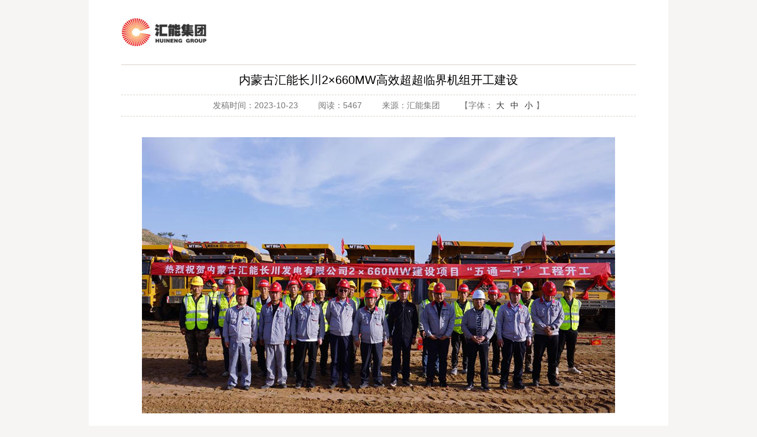

--- FILE ---
content_type: text/html
request_url: http://www.hnjtw.com/web/html/news/202310/2AUGQ3VO4H.html
body_size: 3656
content:
<!DOCTYPE html PUBLIC "-//W3C//DTD XHTML 1.0 Transitional//EN" "http://www.w3.org/TR/xhtml1/DTD/xhtml1-transitional.dtd">
<html xmlns="http://www.w3.org/1999/xhtml">
<head>
<meta http-equiv="Content-Type" content="text/html; charset=utf-8" />
<title>内蒙古汇能长川2×660MW高效超超临界机组开工建设</title>
<link href="/web/theme/favicon.ico" rel="shortcut icon" />
<meta name="keywords" content="汇能控股集团有限公司&#44;汇能集团&#44;汇能" />
<meta name="description" content="汇能控股集团" />
<link href="/library/style/base.css" rel="stylesheet" type="text/css" />
<link href="/web/theme/css/layout.css" rel="stylesheet" type="text/css" />
<script src="/web/theme/js/jquery-1.9.1.min.js" type="text/javascript"></script>
<script src="/web/theme/js/hits.js" id="infoHits" data-dir="/web/" data-id="2AUGQ3VO4H" type="text/javascript"></script>
<script type="text/javascript">
function doZoom(size){
  $(".content").css("font-size", size + "px");
};
</script>
</head>
<body style="background-color:#f7f5f4;">
<div class="wrap">
  <div class="layout clearfix">
    <div class="witermain">
      <div class="toplogo">
        <a href="/"><img src="/web/theme/img/logo.jpg" alt="汇能集团"></a>
      </div>
      <div class="title">内蒙古汇能长川2×660MW高效超超临界机组开工建设</div>
      <div class="info">
        <span>发稿时间：2023-10-23</span>
        <span id="hits">阅读：4314</span>
        <span>来源：汇能集团</span>
        <span>【字体：<a href="javascript:doZoom(16);">大</a><a href="javascript:doZoom(14);">中</a><a href="javascript:doZoom(12);">小</a>】</span>
      </div>
      <div class="content">
        <div style="text-align:center;">
	<img src="/uploadfiles/image/20231023/20231023173692169216.jpg" alt="" /> 
</div>
<p class="MsoNormal" style="text-indent:2em;">
	9月29日，内蒙古汇能长滩电厂二期项目长川2×660MW高效超超临界机组“五通一平”工程正式开工建设。该项目位于鄂尔多斯市准格尔旗长滩村，于2022年12月列入自治区“十四五”规划，总投资52.26亿元，项目按照“两机一塔”设计理念，与一期工程共享共用部分设施，节能环保参数大幅提升，并处于行业领先水平。项目预计2026年9月建成投产，年发电量可达726万千瓦，年就地转化长滩露天煤矿煤炭360万吨，实现年产值22.73亿元，年上缴税费4.87亿元，提供就业岗位200多个。项目建成后，对于促进准格尔煤田煤炭就地转化、优化电源点布局、发展循环经济，都具有十分重要的意义。
</p>
<p style="text-indent:2em;">
	<br />
</p>
<p style="text-align:center;">
	<img src="/uploadfiles/image/20231023/20231023173686798679.jpg" alt="" /> 
</p>             
      </div>
      <div class="reinfo">
         <a onclick="javascript:window.print();" href="javascript:void(0)" class="print" title="打印"><i class="icon-printer-s"></i></a>
         <p>上一篇：<a href="../202311/2AVO1C2NBH.html">内蒙古汇能煤化工有限公司成为自治区首家液化天然气航天燃料供应合作商</a></p>
         <p>下一篇：<a href="../202309/2APU0SH6M5.html">汇能集团荣获鄂尔多斯市  及康巴什区、东胜区尊师重教先进集体表彰</a></p>
      </div>
    </div>
    <div class="witerfooter">Copyright &copy; 汇能控股集团有限公司&nbsp;&nbsp;<a href="https://beian.miit.gov.cn/" target="_blank">蒙ICP备13001335号</a>&nbsp;&nbsp;技术支持：汇能集团信息部</div>
  </div>
</div>
</body>
</html>


--- FILE ---
content_type: text/html; Charset=utf-8
request_url: http://www.hnjtw.com/web/excdata?action=hits&id=2AUGQ3VO4H
body_size: 92
content:
{"info":5467, "status":0}

--- FILE ---
content_type: text/css
request_url: http://www.hnjtw.com/library/style/base.css
body_size: 124363
content:
@charset "utf-8";

* {
    -webkit-box-sizing: border-box;
    -moz-box-sizing: border-box;
    box-sizing: border-box;
}

*:before,*:after {
    -webkit-box-sizing: border-box;
    -moz-box-sizing: border-box;
    box-sizing: border-box;
}

html {
    font-size: 10px;
    -webkit-tap-highlight-color: rgba(0,0,0,0);
    font-family: sans-serif;
    -ms-text-size-adjust: 100%;
    -webkit-text-size-adjust: 100%;
}

body {
    margin: 0;
    font-family: "Microsoft Yahei","\5FAE\8F6F\96C5\9ED1","Helvetica Neue",Helvetica,Arial,sans-serif;
    font-size: 14px;
    line-height: 1.42857143;
    color: #333333;
    background-color: #ffffff;
}

article,aside,details,figcaption,figure,footer,header,hgroup,main,menu,nav,section,summary {
    display: block;
}

audio,canvas,progress,video {
    display: inline-block;
    vertical-align: baseline;
}

audio:not([controls]) {
    display: none;
    height: 0;
}
[hidden],template {
    display: none;
}

a {
    background-color: transparent;
}

a:active,a:hover {
    outline: 0;
}

b,strong {
    font-weight: bold;
}

sub,sup {
    font-size: 75%;
    line-height: 0;
    position: relative;
    vertical-align: baseline;
}

sup {
    top: -0.5em;
}

sub {
    bottom: -0.25em;
}

img {
    border: 0;
}

svg:not(:root) {
    overflow: hidden;
}

figure {
    margin: 1em 40px;
}

hr {
    -webkit-box-sizing: content-box;
    -moz-box-sizing: content-box;
    box-sizing: content-box;
    height: 0;
}

pre {
    overflow: auto;
}

code,kbd,pre,samp {
    font-family: monospace,monospace;
    font-size: 1em;
}

button,input,optgroup,select,textarea {
    color: inherit;
    font: inherit;
    margin: 0;
}

button {
    overflow: visible;
}

button,select {
    text-transform: none;
}

button,html input[type="button"],input[type="reset"],input[type="submit"] {
    -webkit-appearance: button;
    cursor: pointer;
}

button[disabled],html input[disabled] {
    cursor: default;
}

button::-moz-focus-inner,input::-moz-focus-inner {
    border: 0;
    padding: 0;
}

input {
    line-height: normal;
}

input[type="checkbox"],input[type="radio"] {
    -webkit-box-sizing: border-box;
    -moz-box-sizing: border-box;
    box-sizing: border-box;
    padding: 0;
}

input[type="number"]::-webkit-inner-spin-button,input[type="number"]::-webkit-outer-spin-button {
    height: auto;
}

input[type="search"] {
    -webkit-appearance: textfield;
    -webkit-box-sizing: content-box;
    -moz-box-sizing: content-box;
    box-sizing: content-box;
}

input[type="search"]::-webkit-search-cancel-button,input[type="search"]::-webkit-search-decoration {
    -webkit-appearance: none;
}

fieldset {
    border: 1px solid #c0c0c0;
    margin: 0 2px;
    padding: 0.35em 0.625em 0.75em;
}

legend {
    border: 0;
    padding: 0;
}

textarea {
    overflow: auto;
}

optgroup {
    font-weight: bold;
}

table {
    border-collapse: collapse;
    border-spacing: 0;
}

td,th {
    padding: 0;
}

th {
  text-align: left;
}

input,button,select,textarea {
    font-family: inherit;
    font-size: inherit;
    line-height: inherit;
}

a {
    color: #428bca;
    text-decoration: none;
}

a:hover,a:focus {
    color: #23527c;
    text-decoration: none;
}

a:focus {
    outline: thin dotted;
    outline: 5px auto -webkit-focus-ring-color;
    outline-offset: -2px;
}

figure {
    margin: 0;
}

img {
    vertical-align: middle;
}

hr {
    margin-top: 20px;
    margin-bottom: 20px;
    border: 0;
    border-top: 1px solid #eeeeee;
}

[role="button"] {
    cursor: pointer;
}

h1 {
    font-size: 2em;
    margin: 0.67em 0;
}

h1,h2,h3,h4,h5,h6,.h1,.h2,.h3,.h4,.h5,.h6 {
    font-family: inherit;
    font-weight: 500;
    line-height: 1.1;
    color: inherit;
}

h1 small,h2 small,h3 small,h4 small,h5 small,h6 small,.h1 small,.h2 small,.h3 small,.h4 small,.h5 small,.h6 small,h1 .small,h2 .small,h3 .small,h4 .small,h5 .small,h6 .small,.h1 .small,.h2 .small,.h3 .small,.h4 .small,.h5 .small,.h6 .small {
    font-weight: normal;
    line-height: 1;
    color: #777;
}

h1,.h1,h2,.h2,h3,.h3 {
    margin-top: 20px;
    margin-bottom: 10px;
}

h1 small,.h1 small,h2 small,.h2 small,h3 small,.h3 small,h1 .small,.h1 .small,h2 .small,.h2 .small,h3 .small,.h3 .small {
    font-size: 65%;
}

h4,.h4,h5,.h5,h6,.h6 {
    margin-top: 10px;
    margin-bottom: 10px;
}

h4 small,.h4 small,h5 small,.h5 small,h6 small,.h6 small,h4 .small,.h4 .small,h5 .small,.h5 .small,h6 .small,.h6 .small {
    font-size: 75%;
}

h1,.h1 {
    font-size: 36px;
}

h2,.h2 {
    font-size: 30px;
}

h3,.h3 {
    font-size: 24px;
}

h4,.h4 {
    font-size: 18px;
}

h5,.h5 {
    font-size: 14px;
}

h6,.h6 {
    font-size: 12px;
}

p {
    margin: 0 0 10px;
}

ul,ol {
    margin-top: 0;
    margin-bottom: 10px;
}

ul ul,ol ul,ul ol,ol ol {
    margin-bottom: 0;
}

dl {
    margin-top: 0;
    margin-bottom: 20px;
}

dt,dd {
    line-height: 1.42857143;
}

dt {
    font-weight: bold;
}

dd {
    margin-left: 0;
}

/*========================*/

small,.small {
    font-size: 85%;
}

mark,.mark {
    padding: .2em;
    background-color: #fcf8e3;
}

abbr[title],abbr[data-original-title] {
    cursor: help;
    border-bottom: 1px dotted #777;
}

.sr-only {
    position: absolute;
    width: 1px;
    height: 1px;
    padding: 0;
    margin: -1px;
    overflow: hidden;
    clip: rect(0, 0, 0, 0);
    border: 0;
}

.sr-only-focusable:active,.sr-only-focusable:focus {
    position: static;
    width: auto;
    height: auto;
    margin: 0;
    overflow: visible;
    clip: auto;
}

.clearfix:before,.clearfix:after {
    content: " ";
    display: table;
}

.clearfix:after {
    clear: both;
}

.center-block {
    display: block;
    margin-left: auto;
    margin-right: auto;
}

.pull-right {
    float: right !important;
}

.pull-left {
    float: left !important;
}

.hide {
    display: none !important;
}

.show {
    display: block !important;
}

.invisible {
    visibility: hidden;
}

.text-hide {
    font: 0/0 a;
    color: transparent;
    text-shadow: none;
    background-color: transparent;
    border: 0;
}

.affix {
    position: fixed;
}

.text-left {
    text-align: left;
}

.text-right {
    text-align: right;
}

.text-center {
    text-align: center;
}

.text-justify {
    text-align: justify;
}

.text-nowrap {
    white-space: nowrap;
}

.text-lowercase {
    text-transform: lowercase;
}

.text-uppercase {
    text-transform: uppercase;
}

.text-capitalize {
    text-transform: capitalize;
}

.text-muted {
    color: #777;
}

.text-primary {
    color: #428bca;
}

a.text-primary:hover,a.text-primary:focus {
    color: #286090;
}

.text-success {
    color: #3c763d;
}

a.text-success:hover,a.text-success:focus {
    color: #2b542c;
}

.text-info {
    color: #31708f;
}

a.text-info:hover,a.text-info:focus {
    color: #245269;
}

.text-warning {
    color: #8a6d3b;
}

a.text-warning:hover,a.text-warning:focus {
    color: #66512c;
}

.text-danger {
    color: #a94442;
}

a.text-danger:hover,a.text-danger:focus {
    color: #843534;
}

.bg-primary {
    color: #fff;
    background-color: #428bca;
}

a.bg-primary:hover,a.bg-primary:focus {
    background-color: #286090;
}

.bg-success {
    background-color: #dff0d8;
}

a.bg-success:hover,a.bg-success:focus {
    background-color: #c1e2b3;
}

.bg-info {
    background-color: #d9edf7;
}

a.bg-info:hover,a.bg-info:focus {
    background-color: #afd9ee;
}

.bg-warning {
    background-color: #fcf8e3;
}

a.bg-warning:hover,a.bg-warning:focus {
    background-color: #f7ecb5;
}

.bg-danger {
    background-color: #f2dede;
}

a.bg-danger:hover,a.bg-danger:focus {
    background-color: #e4b9b9;
}

/*========================*/

/***格栅▼***/
.container {
    margin-right: auto;
    margin-left: auto;
    padding-left: 10px;
    padding-right: 10px;
}

@media (min-width:768px) {
    .container {
        width: 750px;
    }
}

@media (min-width:992px) {
    .container {
        width: 970px;
    }
}

@media (min-width:1200px) {
    .container {
        width: 1170px;
    }
}

.container-fluid {
    margin-right: auto;
    margin-left: auto;
    padding-left: 10px;
    padding-right: 10px;
}

.row {
    margin-left: -10px;
    margin-right: -10px;
}

.col-xs-1,.col-sm-1,.col-md-1,.col-lg-1,.col-xs-2,.col-sm-2,.col-md-2,.col-lg-2,.col-xs-3,.col-sm-3,.col-md-3,.col-lg-3,.col-xs-4,.col-sm-4,.col-md-4,.col-lg-4,.col-xs-5,.col-sm-5,.col-md-5,.col-lg-5,.col-xs-6,.col-sm-6,.col-md-6,.col-lg-6,.col-xs-7,.col-sm-7,.col-md-7,.col-lg-7,.col-xs-8,.col-sm-8,.col-md-8,.col-lg-8,.col-xs-9,.col-sm-9,.col-md-9,.col-lg-9,.col-xs-10,.col-sm-10,.col-md-10,.col-lg-10,.col-xs-11,.col-sm-11,.col-md-11,.col-lg-11,.col-xs-12,.col-sm-12,.col-md-12,.col-lg-12 {
    position: relative;
    min-height: 1px;
    padding-left: 10px;
    padding-right: 10px;
}

.col-xs-1,.col-xs-2,.col-xs-3,.col-xs-4,.col-xs-5,.col-xs-6,.col-xs-7,.col-xs-8,.col-xs-9,.col-xs-10,.col-xs-11,.col-xs-12 {
    float: left;
}

.col-xs-12 {
    width: 100%;
}

.col-xs-11 {
    width: 91.66666667%;
}

.col-xs-10 {
    width: 83.33333333%;
}

.col-xs-9 {
    width: 75%;
}

.col-xs-8 {
    width: 66.66666667%;
}

.col-xs-7 {
    width: 58.33333333%;
}

.col-xs-6 {
    width: 50%;
}

.col-xs-5 {
    width: 41.66666667%;
}

.col-xs-4 {
    width: 33.33333333%;
}

.col-xs-3 {
    width: 25%;
}

.col-xs-2 {
    width: 16.66666667%;
}

.col-xs-1 {
    width: 8.33333333%;
}

.col-xs-pull-12 {
    right: 100%;
}

.col-xs-pull-11 {
    right: 91.66666667%;
}

.col-xs-pull-10 {
    right: 83.33333333%;
}

.col-xs-pull-9 {
    right: 75%;
}

.col-xs-pull-8 {
    right: 66.66666667%;
}

.col-xs-pull-7 {
    right: 58.33333333%;
}

.col-xs-pull-6 {
    right: 50%;
}

.col-xs-pull-5 {
    right: 41.66666667%;
}

.col-xs-pull-4 {
    right: 33.33333333%;
}

.col-xs-pull-3 {
    right: 25%;
}

.col-xs-pull-2 {
    right: 16.66666667%;
}

.col-xs-pull-1 {
    right: 8.33333333%;
}

.col-xs-pull-0 {
    right: auto;
}

.col-xs-push-12 {
    left: 100%;
}

.col-xs-push-11 {
    left: 91.66666667%;
}

.col-xs-push-10 {
    left: 83.33333333%;
}

.col-xs-push-9 {
    left: 75%;
}

.col-xs-push-8 {
    left: 66.66666667%;
}

.col-xs-push-7 {
    left: 58.33333333%;
}

.col-xs-push-6 {
    left: 50%;
}

.col-xs-push-5 {
    left: 41.66666667%;
}

.col-xs-push-4 {
    left: 33.33333333%;
}

.col-xs-push-3 {
    left: 25%;
}

.col-xs-push-2 {
    left: 16.66666667%;
}

.col-xs-push-1 {
    left: 8.33333333%;
}

.col-xs-push-0 {
    left: auto;
}

.col-xs-offset-12 {
    margin-left: 100%;
}

.col-xs-offset-11 {
    margin-left: 91.66666667%;
}

.col-xs-offset-10 {
    margin-left: 83.33333333%;
}

.col-xs-offset-9 {
    margin-left: 75%;
}

.col-xs-offset-8 {
    margin-left: 66.66666667%;
}

.col-xs-offset-7 {
    margin-left: 58.33333333%;
}

.col-xs-offset-6 {
    margin-left: 50%;
}

.col-xs-offset-5 {
    margin-left: 41.66666667%;
}

.col-xs-offset-4 {
    margin-left: 33.33333333%;
}

.col-xs-offset-3 {
    margin-left: 25%;
}

.col-xs-offset-2 {
    margin-left: 16.66666667%;
}

.col-xs-offset-1 {
    margin-left: 8.33333333%;
}

.col-xs-offset-0 {
    margin-left: 0%;
}

@media (min-width:768px) {
    .col-sm-1,.col-sm-2,.col-sm-3,.col-sm-4,.col-sm-5,.col-sm-6,.col-sm-7,.col-sm-8,.col-sm-9,.col-sm-10,.col-sm-11,.col-sm-12 {
        float: left;
    }

    .col-sm-12 {
        width: 100%;
    }

    .col-sm-11 {
        width: 91.66666667%;
    }

    .col-sm-10 {
        width: 83.33333333%;
    }

    .col-sm-9 {
        width: 75%;
    }

    .col-sm-8 {
        width: 66.66666667%;
    }

    .col-sm-7 {
        width: 58.33333333%;
    }

    .col-sm-6 {
        width: 50%;
    }

    .col-sm-5 {
        width: 41.66666667%;
    }

    .col-sm-4 {
        width: 33.33333333%;
    }

    .col-sm-3 {
        width: 25%;
    }

    .col-sm-2 {
        width: 16.66666667%;
    }

    .col-sm-1 {
        width: 8.33333333%;
    }

    .col-sm-pull-12 {
        right: 100%;
    }

    .col-sm-pull-11 {
        right: 91.66666667%;
    }

    .col-sm-pull-10 {
        right: 83.33333333%;
    }

    .col-sm-pull-9 {
        right: 75%;
    }

    .col-sm-pull-8 {
        right: 66.66666667%;
    }

    .col-sm-pull-7 {
        right: 58.33333333%;
    }

    .col-sm-pull-6 {
        right: 50%;
    }

    .col-sm-pull-5 {
        right: 41.66666667%;
    }

    .col-sm-pull-4 {
        right: 33.33333333%;
    }

    .col-sm-pull-3 {
        right: 25%;
    }

    .col-sm-pull-2 {
        right: 16.66666667%;
    }

    .col-sm-pull-1 {
        right: 8.33333333%;
    }

    .col-sm-pull-0 {
        right: auto;
    }

    .col-sm-push-12 {
        left: 100%;
    }

    .col-sm-push-11 {
        left: 91.66666667%;
    }

    .col-sm-push-10 {
        left: 83.33333333%;
    }

    .col-sm-push-9 {
        left: 75%;
    }

    .col-sm-push-8 {
        left: 66.66666667%;
    }

    .col-sm-push-7 {
        left: 58.33333333%;
    }

    .col-sm-push-6 {
        left: 50%;
    }

    .col-sm-push-5 {
        left: 41.66666667%;
    }

    .col-sm-push-4 {
        left: 33.33333333%;
    }

    .col-sm-push-3 {
        left: 25%;
    }

    .col-sm-push-2 {
        left: 16.66666667%;
    }

    .col-sm-push-1 {
        left: 8.33333333%;
    }

    .col-sm-push-0 {
        left: auto;
    }

    .col-sm-offset-12 {
        margin-left: 100%;
    }

    .col-sm-offset-11 {
        margin-left: 91.66666667%;
    }

    .col-sm-offset-10 {
        margin-left: 83.33333333%;
    }

    .col-sm-offset-9 {
        margin-left: 75%;
    }

    .col-sm-offset-8 {
        margin-left: 66.66666667%;
    }

    .col-sm-offset-7 {
        margin-left: 58.33333333%;
    }

    .col-sm-offset-6 {
        margin-left: 50%;
    }

    .col-sm-offset-5 {
        margin-left: 41.66666667%;
    }

    .col-sm-offset-4 {
        margin-left: 33.33333333%;
    }

    .col-sm-offset-3 {
        margin-left: 25%;
    }

    .col-sm-offset-2 {
        margin-left: 16.66666667%;
    }

    .col-sm-offset-1 {
        margin-left: 8.33333333%;
    }

    .col-sm-offset-0 {
        margin-left: 0%;
    }
}

@media (min-width:992px) {
    .col-md-1,.col-md-2,.col-md-3,.col-md-4,.col-md-5,.col-md-6,.col-md-7,.col-md-8,.col-md-9,.col-md-10,.col-md-11,.col-md-12 {
        float: left;
    }

    .col-md-12 {
        width: 100%;
    }

    .col-md-11 {
        width: 91.66666667%;
    }

    .col-md-10 {
        width: 83.33333333%;
    }

    .col-md-9 {
        width: 75%;
    }

    .col-md-8 {
        width: 66.66666667%;
    }

    .col-md-7 {
        width: 58.33333333%;
    }

    .col-md-6 {
        width: 50%;
    }

    .col-md-5 {
        width: 41.66666667%;
    }

    .col-md-4 {
        width: 33.33333333%;
    }

    .col-md-3 {
        width: 25%;
    }

    .col-md-2 {
        width: 16.66666667%;
    }

    .col-md-1 {
        width: 8.33333333%;
    }

    .col-md-pull-12 {
        right: 100%;
    }

    .col-md-pull-11 {
        right: 91.66666667%;
    }

    .col-md-pull-10 {
        right: 83.33333333%;
    }

    .col-md-pull-9 {
        right: 75%;
    }

    .col-md-pull-8 {
        right: 66.66666667%;
    }

    .col-md-pull-7 {
        right: 58.33333333%;
    }

    .col-md-pull-6 {
        right: 50%;
    }

    .col-md-pull-5 {
        right: 41.66666667%;
    }

    .col-md-pull-4 {
        right: 33.33333333%;
    }

    .col-md-pull-3 {
        right: 25%;
    }

    .col-md-pull-2 {
        right: 16.66666667%;
    }

    .col-md-pull-1 {
        right: 8.33333333%;
    }

    .col-md-pull-0 {
        right: auto;
    }

    .col-md-push-12 {
        left: 100%;
    }

    .col-md-push-11 {
        left: 91.66666667%;
    }

    .col-md-push-10 {
        left: 83.33333333%;
    }

    .col-md-push-9 {
        left: 75%;
    }

    .col-md-push-8 {
        left: 66.66666667%;
    }

    .col-md-push-7 {
        left: 58.33333333%;
    }

    .col-md-push-6 {
        left: 50%;
    }

    .col-md-push-5 {
        left: 41.66666667%;
    }

    .col-md-push-4 {
        left: 33.33333333%;
    }

    .col-md-push-3 {
        left: 25%;
    }

    .col-md-push-2 {
        left: 16.66666667%;
    }

    .col-md-push-1 {
        left: 8.33333333%;
    }

    .col-md-push-0 {
        left: auto;
    }

    .col-md-offset-12 {
        margin-left: 100%;
    }

    .col-md-offset-11 {
        margin-left: 91.66666667%;
    }

    .col-md-offset-10 {
        margin-left: 83.33333333%;
    }

    .col-md-offset-9 {
        margin-left: 75%;
    }

    .col-md-offset-8 {
        margin-left: 66.66666667%;
    }

    .col-md-offset-7 {
        margin-left: 58.33333333%;
    }

    .col-md-offset-6 {
        margin-left: 50%;
    }

    .col-md-offset-5 {
        margin-left: 41.66666667%;
    }

    .col-md-offset-4 {
        margin-left: 33.33333333%;
    }

    .col-md-offset-3 {
        margin-left: 25%;
    }

    .col-md-offset-2 {
        margin-left: 16.66666667%;
    }

    .col-md-offset-1 {
        margin-left: 8.33333333%;
    }

    .col-md-offset-0 {
        margin-left: 0%;
    }
}

@media (min-width:1200px) {
    .col-lg-1,.col-lg-2,.col-lg-3,.col-lg-4,.col-lg-5,.col-lg-6,.col-lg-7,.col-lg-8,.col-lg-9,.col-lg-10,.col-lg-11,.col-lg-12 {
        float: left;
    }

    .col-lg-12 {
        width: 100%;
    }

    .col-lg-11 {
        width: 91.66666667%;
    }

    .col-lg-10 {
        width: 83.33333333%;
    }

    .col-lg-9 {
        width: 75%;
    }

    .col-lg-8 {
        width: 66.66666667%;
    }

    .col-lg-7 {
        width: 58.33333333%;
    }

    .col-lg-6 {
        width: 50%;
    }

    .col-lg-5 {
        width: 41.66666667%;
    }

    .col-lg-4 {
        width: 33.33333333%;
    }

    .col-lg-3 {
        width: 25%;
    }

    .col-lg-2 {
        width: 16.66666667%;
    }

    .col-lg-1 {
        width: 8.33333333%;
    }

    .col-lg-pull-12 {
        right: 100%;
    }

    .col-lg-pull-11 {
        right: 91.66666667%;
    }

    .col-lg-pull-10 {
        right: 83.33333333%;
    }

    .col-lg-pull-9 {
        right: 75%;
    }

    .col-lg-pull-8 {
        right: 66.66666667%;
    }

    .col-lg-pull-7 {
        right: 58.33333333%;
    }

    .col-lg-pull-6 {
        right: 50%;
    }

    .col-lg-pull-5 {
        right: 41.66666667%;
    }

    .col-lg-pull-4 {
        right: 33.33333333%;
    }

    .col-lg-pull-3 {
        right: 25%;
    }

    .col-lg-pull-2 {
        right: 16.66666667%;
    }

    .col-lg-pull-1 {
        right: 8.33333333%;
    }

    .col-lg-pull-0 {
        right: auto;
    }

    .col-lg-push-12 {
        left: 100%;
    }

    .col-lg-push-11 {
        left: 91.66666667%;
    }

    .col-lg-push-10 {
        left: 83.33333333%;
    }

    .col-lg-push-9 {
        left: 75%;
    }

    .col-lg-push-8 {
        left: 66.66666667%;
    }

    .col-lg-push-7 {
        left: 58.33333333%;
    }

    .col-lg-push-6 {
        left: 50%;
    }

    .col-lg-push-5 {
        left: 41.66666667%;
    }

    .col-lg-push-4 {
        left: 33.33333333%;
    }

    .col-lg-push-3 {
        left: 25%;
    }

    .col-lg-push-2 {
        left: 16.66666667%;
    }

    .col-lg-push-1 {
        left: 8.33333333%;
    }

    .col-lg-push-0 {
        left: auto;
    }

    .col-lg-offset-12 {
        margin-left: 100%;
    }

    .col-lg-offset-11 {
        margin-left: 91.66666667%;
    }

    .col-lg-offset-10 {
        margin-left: 83.33333333%;
    }

    .col-lg-offset-9 {
        margin-left: 75%;
    }

    .col-lg-offset-8 {
        margin-left: 66.66666667%;
    }

    .col-lg-offset-7 {
        margin-left: 58.33333333%;
    }

    .col-lg-offset-6 {
        margin-left: 50%;
    }

    .col-lg-offset-5 {
        margin-left: 41.66666667%;
    }

    .col-lg-offset-4 {
        margin-left: 33.33333333%;
    }

    .col-lg-offset-3 {
        margin-left: 25%;
    }

    .col-lg-offset-2 {
        margin-left: 16.66666667%;
    }

    .col-lg-offset-1 {
        margin-left: 8.33333333%;
    }

    .col-lg-offset-0 {
        margin-left: 0%;
    }
}
/***格栅▲***/

/*========================*/

/***表格▼***/
.table {
    width: 100%;
    max-width: 100%;
    background-color: #fff;
    margin-bottom: 0;
}

.table > thead > tr > th,.table > tbody > tr > th,.table > tfoot > tr > th,.table > thead > tr > td,.table > tbody > tr > td,.table > tfoot > tr > td {
    padding: 8px;
    line-height: 1.42857143;
    /*vertical-align: top;*/
    border-top: 1px solid #f0f0f0;
}

.table > thead > tr > th {
    vertical-align: middle;
    border-bottom: 2px solid #dddddd;
    font-weight: 700;
    color: #333;
}

.table > caption + thead > tr:first-child > th,.table > colgroup + thead > tr:first-child > th,.table > thead:first-child > tr:first-child > th,.table > caption + thead > tr:first-child > td,.table > colgroup + thead > tr:first-child > td,.table > thead:first-child > tr:first-child > td {
    border-top: 0;
}

.table > tbody + tbody {
    border-top: 2px solid #f0f0f0;
}

.table .table {
    background-color: #ffffff;
}

.table-condensed > thead > tr > th,.table-condensed > tbody > tr > th,.table-condensed > tfoot > tr > th,.table-condensed > thead > tr > td,.table-condensed > tbody > tr > td,.table-condensed > tfoot > tr > td {
    padding: 5px;
}

.table-bordered {
    /*border: 1px solid #f0f0f0;*/
    border: 1px solid #dddddd;
}

.table-bordered > thead > tr > th,.table-bordered > tbody > tr > th,.table-bordered > tfoot > tr > th,.table-bordered > thead > tr > td,.table-bordered > tbody > tr > td,.table-bordered > tfoot > tr > td {
    border: 1px solid #f0f0f0;
}

.table-bordered > thead > tr > th,.table-bordered > thead > tr > td {
    /*border-bottom-width: 2px;*/
    border-bottom: 2px solid #dddddd;
}

.table-striped > tbody > tr:nth-of-type(odd) {
    background-color: #f9f9f9;
}

.table-hover > tbody > tr:hover {
    background-color: #f5f8fb;
}

table col[class*="col-"] {
    position: static;
    float: none;
    display: table-column;
}

table td[class*="col-"],table th[class*="col-"] {
    position: static;
    float: none;
    display: table-cell;
}

.table > thead > tr > td.active,.table > tbody > tr > td.active,.table > tfoot > tr > td.active,.table > thead > tr > th.active,.table > tbody > tr > th.active,.table > tfoot > tr > th.active,.table > thead > tr.active > td,.table > tbody > tr.active > td,.table > tfoot > tr.active > td,.table > thead > tr.active > th,.table > tbody > tr.active > th,.table > tfoot > tr.active > th {
    background-color: #f5f5f5;
}

.table-hover > tbody > tr > td.active:hover,.table-hover > tbody > tr > th.active:hover,.table-hover > tbody > tr.active:hover > td,.table-hover > tbody > tr:hover > .active,.table-hover > tbody > tr.active:hover > th {
    background-color: #e8e8e8;
}

.table > thead > tr > td.success,.table > tbody > tr > td.success,.table > tfoot > tr > td.success,.table > thead > tr > th.success,.table > tbody > tr > th.success,.table > tfoot > tr > th.success,.table > thead > tr.success > td,.table > tbody > tr.success > td,.table > tfoot > tr.success > td,.table > thead > tr.success > th,.table > tbody > tr.success > th,.table > tfoot > tr.success > th {
    background-color: #dff0d8;
}

.table-hover > tbody > tr > td.success:hover,.table-hover > tbody > tr > th.success:hover,.table-hover > tbody > tr.success:hover > td,.table-hover > tbody > tr:hover > .success,.table-hover > tbody > tr.success:hover > th {
    background-color: #d0e9c6;
}

.table > thead > tr > td.info,.table > tbody > tr > td.info,.table > tfoot > tr > td.info,.table > thead > tr > th.info,.table > tbody > tr > th.info,.table > tfoot > tr > th.info,.table > thead > tr.info > td,.table > tbody > tr.info > td,.table > tfoot > tr.info > td,.table > thead > tr.info > th,.table > tbody > tr.info > th,.table > tfoot > tr.info > th {
    background-color: #d9edf7;
}

.table-hover > tbody > tr > td.info:hover,.table-hover > tbody > tr > th.info:hover,.table-hover > tbody > tr.info:hover > td,.table-hover > tbody > tr:hover > .info,.table-hover > tbody > tr.info:hover > th {
    background-color: #c4e3f3;
}

.table > thead > tr > td.warning,.table > tbody > tr > td.warning,.table > tfoot > tr > td.warning,.table > thead > tr > th.warning,.table > tbody > tr > th.warning,.table > tfoot > tr > th.warning,.table > thead > tr.warning > td,.table > tbody > tr.warning > td,.table > tfoot > tr.warning > td,.table > thead > tr.warning > th,.table > tbody > tr.warning > th,.table > tfoot > tr.warning > th {
    background-color: #fcf8e3;
}

.table-hover > tbody > tr > td.warning:hover,.table-hover > tbody > tr > th.warning:hover,.table-hover > tbody > tr.warning:hover > td,.table-hover > tbody > tr:hover > .warning,.table-hover > tbody > tr.warning:hover > th {
    background-color: #faf2cc;
}

.table > thead > tr > td.danger,.table > tbody > tr > td.danger,.table > tfoot > tr > td.danger,.table > thead > tr > th.danger,.table > tbody > tr > th.danger,.table > tfoot > tr > th.danger,.table > thead > tr.danger > td,.table > tbody > tr.danger > td,.table > tfoot > tr.danger > td,.table > thead > tr.danger > th,.table > tbody > tr.danger > th,.table > tfoot > tr.danger > th {
    background-color: #f2dede;
}

.table-hover > tbody > tr > td.danger:hover,.table-hover > tbody > tr > th.danger:hover,.table-hover > tbody > tr.danger:hover > td,.table-hover > tbody > tr:hover > .danger,.table-hover > tbody > tr.danger:hover > th {
    background-color: #ebcccc;
}

.table-responsive {
    overflow-x: auto;
    min-height: 0.01%;
    border: 0;
    width: 100%;
}
/*IOS滚动条*/
.table-responsive::-webkit-scrollbar {
    -webkit-appearance: none;
    width: 14px;
    height: 14px;
}

.table-responsive::-webkit-scrollbar-thumb {
    border-radius: 8px;
    border: 3px solid #fff;
    background-color: rgba(0, 0, 0, .3);
}

@media screen and (max-width: 767px) {
 /*
    .table-responsive {
        width: 100%;
        margin-bottom: 15px;
        overflow-y: hidden;
        -ms-overflow-style: -ms-autohiding-scrollbar;
        border: 1px solid #f0f0f0;
    }
*/
    .table-responsive > .table {
        margin-bottom: 0;
    }

    .table-responsive > .table > thead > tr > th, .table-responsive > .table > tbody > tr > th, .table-responsive > .table > tfoot > tr > th, .table-responsive > .table > thead > tr > td, .table-responsive > .table > tbody > tr > td, .table-responsive > .table > tfoot > tr > td {
        white-space: nowrap;
    }

    .table-responsive > .table-bordered {
        border: 0;
    }

    .table-responsive > .table-bordered > thead > tr > th:first-child, .table-responsive > .table-bordered > tbody > tr > th:first-child, .table-responsive > .table-bordered > tfoot > tr > th:first-child, .table-responsive > .table-bordered > thead > tr > td:first-child, .table-responsive > .table-bordered > tbody > tr > td:first-child, .table-responsive > .table-bordered > tfoot > tr > td:first-child {
        border-left: 0;
    }

    .table-responsive > .table-bordered > thead > tr > th:last-child, .table-responsive > .table-bordered > tbody > tr > th:last-child, .table-responsive > .table-bordered > tfoot > tr > th:last-child, .table-responsive > .table-bordered > thead > tr > td:last-child, .table-responsive > .table-bordered > tbody > tr > td:last-child, .table-responsive > .table-bordered > tfoot > tr > td:last-child {
        border-right: 0;
    }

    .table-responsive > .table-bordered > tbody > tr:last-child > th, .table-responsive > .table-bordered > tfoot > tr:last-child > th, .table-responsive > .table-bordered > tbody > tr:last-child > td, .table-responsive > .table-bordered > tfoot > tr:last-child > td {
        border-bottom: 0;
    }
}
/*table reset*/

/* 间隔颜色无边框
.table-striped td,.table-striped th {
	border: 0 !important;
}
*/

/***表格▲***/

/*========================*/

/***标签▼***/
.label {
    display: inline;
    padding: .2em .6em .3em;
    font-size: 75%;
    font-weight: bold;
    line-height: 1;
    color: #ffffff;
    text-align: center;
    white-space: nowrap;
    vertical-align: baseline;
    border-radius: .25em;
}

a.label:hover,a.label:focus {
    color: #ffffff;
    text-decoration: none;
    cursor: pointer;
}

.label:empty {
    display: none;
}

.btn .label {
    position: relative;
    top: -1px;
}

.label-default {
    background-color: #777777;
}

.label-default[href]:hover,.label-default[href]:focus {
    background-color: #5e5e5e;
}

.label-primary {
    background-color: #428bca;
}

.label-primary[href]:hover,.label-primary[href]:focus {
    background-color: #286090;
}

.label-success {
    background-color: #5cb85c;
}

.label-success[href]:hover,.label-success[href]:focus {
    background-color: #449d44;
}

.label-info {
    background-color: #5bc0de;
}

.label-info[href]:hover,.label-info[href]:focus {
    background-color: #31b0d5;
}

.label-warning {
    background-color: #f0ad4e;
}

.label-warning[href]:hover,.label-warning[href]:focus {
    background-color: #ec971f;
}

.label-danger {
    background-color: #d9534f;
}

.label-danger[href]:hover,.label-danger[href]:focus {
    background-color: #c9302c;
}
/***标签▲***/

/*========================*/

/***徽章▼***/
.badge {
    display: inline-block;
    min-width: 10px;
    padding: 3px 7px;
    font-size: 12px;
    font-weight: bold;
    color: #ffffff;
    line-height: 1;
    vertical-align: middle;
    white-space: nowrap;
    text-align: center;
    background-color: #777777;
    border-radius: 10px;
}

.badge:empty {
    display: none;
}

.btn .badge {
    position: relative;
    top: -1px;
}

.btn-xs .badge,.btn-group-xs > .btn .badge {
    top: 0;
    padding: 1px 5px;
}

a.badge:hover,a.badge:focus {
    color: #ffffff;
    text-decoration: none;
    cursor: pointer;
}
/***徽章▲***/

/*========================*/

/***表单▼***/
fieldset {
    padding: 0;
    margin: 0;
    border: 0;
    min-width: 0;
}

legend {
    display: block;
    width: 100%;
    padding: 0;
    font-size: 18px;
    line-height: inherit;
    color: #333333;
    border: 0;
    border-bottom: 1px solid #e5e5e5;
}

label {
    display: inline-block;
    *display: inline;
    *zoom:1;
    margin-bottom: 5px;
    font-weight: bold;
}

input[type="search"] {
    -webkit-box-sizing: border-box;
    -moz-box-sizing: border-box;
    box-sizing: border-box;
}

input[type="radio"],input[type="checkbox"] {
    margin: 3px 0 0;
    margin-top: 1px \9;
    line-height: normal;
    -webkit-appearance: none;
    appearance: none;
    width: 15px;
    height: 15px;
    background: white;
    border: 1px solid #ccc;
    -webkit-border-radius: 1px;
    -moz-border-radius: 1px;
    border-radius: 1px;
    position: relative;
    box-sizing: content-box \9;
    width: 16px \9;
    height: 16px \9;
    border-width: 0 \9;
}
/*XB ADD ↓*/
input[type="radio"] {
    -webkit-border-radius: 1em;
    -moz-border-radius: 1em;
    border-radius: 1em;
}

input[type="checkbox"]:hover,input[type="radio"]:hover {
    border-color: #c6c6c6;
    -webkit-box-shadow: inset 0 1px 1px rgba(0,0,0,0.1);
    -moz-box-shadow: inset 0 1px 1px rgba(0,0,0,0.1);
    box-shadow: inset 0 1px 1px rgba(0,0,0,0.1);
    box-shadow: none \9;
}

input[type="checkbox"]:active,input[type="radio"]:active {
    border-color: #c6c6c6;
    background-color: #ebebeb;
    filter: progid:DXImageTransform.Microsoft.gradient(startColorstr='#ffffffff',endColorstr='#ffffffff',GradientType=0);
}

input[type="checkbox"]:checked,input[type="radio"]:checked {
    background: #fff;
}

input[type="checkbox"]:checked::after {
    content: url([data-uri]);
    display: block;
    font-family: sans-serif;
    position: absolute;
    top: 0;
    left: 0;
}

input[type="radio"]:checked::after {
    content: '';
    display: block;
    position: relative;
    top: 3px;
    left: 3px;
    width: 7px;
    height: 7px;
    background: #666;
    -webkit-border-radius: 1em;
    -moz-border-radius: 1em;
    border-radius: 1em;
}

input[type="checkbox"]:focus,input[type="radio"]:focus {
    outline: 0;
    border-color: #4d90fe;
}
/*XB ADD ↑*/
input[type="file"] {
    display: block;
}

input[type="range"] {
    display: block;
    width: 100%;
}

select[multiple],select[size] {
    height: auto;
}

input[type="file"]:focus {
    outline: thin dotted;
    outline: 5px auto -webkit-focus-ring-color;
    outline-offset: -2px;
}

output {
    display: block;
    padding-top: 7px;
    font-size: 14px;
    line-height: 1.42857143;
    color: #555555;
}
/***表单▲***/

/*========================*/

/***文本框▼***/
.form-control {
    display: block;
    width: 100%;
    height: 34px;
    *height: 20px;
    padding: 6px 12px;
    font-size: 14px;
    line-height: 1.42857143;
    color: #aaaaaa;
    background-color: #ffffff;
    background-image: none;
    border: 1px solid #ccc;
    border-radius: 4px; </*radius*/>
    -webkit-transition: border-color ease-in-out .15s,-webkit-box-shadow ease-in-out .15s;
    -o-transition: border-color ease-in-out .15s,box-shadow ease-in-out .15s;
    transition: border-color ease-in-out .15s,box-shadow ease-in-out .15s;
}

.form-control:focus {
    border-color: #4d90fe;
	/*border-color: #b8c1d1;*/
    outline: 0;
}

.form-control[disabled],.form-control[readonly],fieldset[disabled] .form-control {
    background-color: #eeeeee;
	/*background:#f9fafb;*/
    opacity: 1;
}

.form-control[disabled],fieldset[disabled] .form-control {
    cursor: not-allowed;
}

textarea.form-control {
    height: auto;
}
/***文本框▲***/

/*========================*/

/***表单组▼***/
.control-label {
    -font-weight: normal;
    letter-spacing: 0.25px;
    color: #707780;
    text-transform: capitalize;
}

.form-group {
    margin-bottom: 15px;
    overflow: hidden;
    border: 0px solid #ff6600;
}

.radio,.checkbox {
    position: relative;
    display: block;
    margin-top: 10px;
    margin-bottom: 10px;
}
/*label 位置*/
label.radio,label.checkbox,.radio label,.checkbox label {
    min-height: 20px;
    padding-left: 20px;
    margin-bottom: 0;
    font-weight: normal;
    cursor: pointer;
}
/*radio、checkbox 位置*/
.radio input[type="radio"],.radio-inline input[type="radio"],.checkbox input[type="checkbox"],.checkbox-inline input[type="checkbox"] {
    position: absolute;
    margin-left: -20px;
    margin-top: 2px \9;
    *margin-top: 2px;
}

.radio + .radio,.checkbox + .checkbox {
    margin-top: -5px;
}

.radio-inline,.checkbox-inline {
    position: relative;
    display: inline-block;
    padding-left: 20px;
    margin: 0 10px 0 0px;
    vertical-align: middle;
    font-weight: normal;
    cursor: pointer;
}

input[type="radio"][disabled],input[type="checkbox"][disabled],input[type="radio"].disabled,input[type="checkbox"].disabled,fieldset[disabled] input[type="radio"],fieldset[disabled] input[type="checkbox"] {
    cursor: not-allowed;
}

.radio-inline.disabled,.checkbox-inline.disabled,fieldset[disabled] .radio-inline,fieldset[disabled] .checkbox-inline {
    cursor: not-allowed;
}

.radio.disabled label,.checkbox.disabled label,fieldset[disabled] .radio label,fieldset[disabled] .checkbox label {
    cursor: not-allowed;
}

.form-control-static {
    padding-top: 7px;
    padding-bottom: 7px;
    margin-bottom: 0;
    min-height: 34px;
}
/*表单组尺寸*/
.form-control-static.input-lg,.form-control-static.input-sm {
    padding-left: 0;
    padding-right: 0;
}

.input-sm {
    height: 30px;
    padding: 5px 10px;
    font-size: 12px;
    line-height: 1.5;
    border-radius: 3px; </*radius*/>
}

select.input-sm {
    height: 30px;
    line-height: 30px;
}

textarea.input-sm,select[multiple].input-sm {
    height: auto;
}

.form-group-sm .form-control,.form-group-sm .btn {
    height: 30px;
    *height: 20px;
    padding: 5px 10px;
    font-size: 12px;
    line-height: 1.5;
    border-radius: 3px; </*radius*/>
}

.form-group-sm select.form-control {
    height: 30px;
    line-height: 30px;
}

.form-group-sm textarea.form-control,.form-group-sm select[multiple].form-control {
    height: auto;
}

.form-group-sm .form-control-static {
    height: 30px;
    min-height: 32px;
    padding: 6px 10px;
    font-size: 12px;
    line-height: 1.5;
}

.input-lg {
    height: 46px;
    padding: 10px 16px;
    font-size: 18px;
    line-height: 1.3333333;
    border-radius: 6px; </*radius*/>
}

select.input-lg {
    height: 46px;
    line-height: 46px;
}

textarea.input-lg,select[multiple].input-lg {
    height: auto;
}

.form-group-lg .form-control,.form-group-lg .btn {
    height: 46px;
    *height: 26px;
    padding: 10px 16px;
    font-size: 18px;
    line-height: 1.3333333;
    border-radius: 6px; </*radius*/>
}

.form-group-lg select.form-control {
    height: 46px;
    line-height: 46px;
}

.form-group-lg textarea.form-control,.form-group-lg select[multiple].form-control {
    height: auto;
}

.form-group-lg .form-control-static {
    height: 46px;
    min-height: 38px;
    padding: 11px 16px;
    font-size: 18px;
    line-height: 1.3333333;
}

.help-block {
    display: block;
    margin-top: 5px;
    margin-bottom: 10px;
    color: #737373;
}
/*内联表单*/
@media (min-width:768px) {
    .form-inline .form-group {
        display: inline-block;
        *display: inline;
        *zoom:1;
        margin-bottom: 0;
        vertical-align: middle;
    }

    .form-inline .form-control {
        display: inline-block;
        *display: inline;
        *zoom:1;
        width: auto;
        vertical-align: middle;
    }

    .form-inline .form-control-static {
        display: inline-block;
        *display: inline;
        *zoom:1;
    }

    .form-inline .input-group {
        display: inline-table;
        vertical-align: middle;
    }

    .form-inline .input-group .input-group-addon,.form-inline .input-group .input-group-btn,.form-inline .input-group .form-control {
        width: auto;
    }

    .form-inline .input-group > .form-control {
        width: 100%;
    }

    .form-inline .control-label {
        margin-bottom: 0;
        vertical-align: middle;
    }

    .form-inline .radio,.form-inline .checkbox {
        display: inline-block;
        *display: inline;
        *zoom:1;
        margin-top: 0;
        margin-bottom: 0;
        vertical-align: middle;
    }
    /*
    .form-inline .radio label,.form-inline .checkbox label {
        padding-left:0;
    }
    .form-inline .radio input[type="radio"],.form-inline .checkbox input[type="checkbox"] {
        position:relative;
        margin-left:0;
    }
    */
}
/*水平排列表单*/
.form-horizontal .radio,.form-horizontal .checkbox,.form-horizontal .radio-inline,.form-horizontal .checkbox-inline {
    margin-top: 0;
    margin-bottom: 0;
    padding-top: 7px;
}

.form-horizontal .radio,.form-horizontal .checkbox {
    min-height: 27px;
}

.form-horizontal .form-group {
    margin-left: -10px;
    margin-right: -10px;
}

@media (min-width:768px) {
    .form-horizontal .control-label {
        text-align: right;
        margin-bottom: 0;
        padding-top: 7px;
    }
}

@media (min-width:768px) {
    .form-horizontal .form-group-lg .control-label {
        padding-top: 14.333333px;
        font-size: 18px;
    }
}

@media (min-width:768px) {
    .form-horizontal .form-group-sm .control-label {
        padding-top: 6px;
        font-size: 12px;
    }
}
/***表单组▲***/

/*========================*/

/***按钮▼***/
.btn {
    display: inline-block;
    padding: 6px 12px;
    margin-bottom: 0;
    font-size: 14px;
    font-weight: normal;
    line-height: 1.42857143;
    text-align: center;
    white-space: nowrap;
    vertical-align: middle;
    -ms-touch-action: manipulation;
    touch-action: manipulation;
    cursor: pointer;
    -webkit-user-select: none;
    -moz-user-select: none;
    -ms-user-select: none;
    user-select: none;
    background-image: none;
    color: #333;
    border: 1px solid #ccc;
    border-radius: 4px; </*radius*/>
    text-transform: uppercase;
    background-color: #f9f9f9;
    /*
    *border: 0;
    *filter:chroma(color=#000000);
    */
}

.btn:focus,.btn:active:focus,.btn.active:focus,.btn.focus,.btn:active.focus,.btn.active.focus {
    outline: 0;
}

.btn:hover,.btn:focus,.btn.focus {
    background-color: #f0f0f0;
    -webkit-transition: all 0.1s ease-in-out;
    -moz-transition: all 0.1s ease-in-out;
    -o-transition: all 0.1s ease-in-out;
    transition: all 0.1s ease-in-out;
}

.btn:active,.btn.active {
    background-image: none;
    outline: 0;
    -webkit-box-shadow: inset 0 3px 5px rgba(0,0,0,.125);
    box-shadow: inset 0 3px 5px rgba(0,0,0,.125);
}

.btn.disabled,.btn[disabled],fieldset[disabled] .btn {
    cursor: not-allowed;
    filter: alpha(opacity=65);
    -webkit-box-shadow: none;
    box-shadow: none;
    opacity: .65;
}

a.btn.disabled,fieldset[disabled] a.btn {
    pointer-events: none;
}

.btn .badge {
    color: #fff;
    background-color: #333;
}

.btn-primary {
    color: #fff;
    background-color: #2196f3;
    border-color: transparent;
    *border-color: #2196f3;
}

.btn-primary:focus,.btn-primary.focus {
    color: #fff;
    background-color: #0072e9;
}

.btn-primary:hover {
    color: #fff;
    background-color: #0072e9;
}

.btn-primary:active,.btn-primary.active,.open > .dropdown-toggle.btn-primary {
    color: #fff;
    background-color: #0072e9;
}

.btn-primary:active:hover,.btn-primary.active:hover,.open > .dropdown-toggle.btn-primary:hover,.btn-primary:active:focus,.btn-primary.active:focus,.open > .dropdown-toggle.btn-primary:focus,.btn-primary:active.focus,.btn-primary.active.focus,.open > .dropdown-toggle.btn-primary.focus {
    color: #fff;
    background-color: #006bd9;
}

.btn-primary:active,.btn-primary.active,.open > .dropdown-toggle.btn-primary {
    background-image: none;
}

.btn-primary.disabled,.btn-primary[disabled],fieldset[disabled] .btn-primary,.btn-primary.disabled:hover,.btn-primary[disabled]:hover,fieldset[disabled] .btn-primary:hover,.btn-primary.disabled:focus,.btn-primary[disabled]:focus,fieldset[disabled] .btn-primary:focus,.btn-primary.disabled.focus,.btn-primary[disabled].focus,fieldset[disabled] .btn-primary.focus,.btn-primary.disabled:active,.btn-primary[disabled]:active,fieldset[disabled] .btn-primary:active,.btn-primary.disabled.active,.btn-primary[disabled].active,fieldset[disabled] .btn-primary.active {
    background-color: #428bca;
}

.btn-primary .badge {
    color: #428bca;
    background-color: #fff;
}

.btn-white {
    color: inherit;
    background-color: #fff;
    border-color: #e7eaec;
}

.btn-white:focus,.btn-white.focus {
    color: #inherit;
    background-color: #fff;
}

.btn-white:hover {
    color: #inherit;
    background-color: #f3f3f3;
}

.btn-white:active,.btn-white.active,.open > .dropdown-toggle.btn-white {
    color: #inherit;
    background-color: #fff;
}

.btn-white:active:hover,.btn-white.active:hover,.open > .dropdown-toggle.btn-white:hover,.btn-white:active:focus,.btn-white.active:focus,.open > .dropdown-toggle.btn-white:focus,.btn-white:active.focus,.btn-white.active.focus,.open > .dropdown-toggle.btn-white.focus {
    color: inherit;
    background-color: #f3f3f3;
}

.btn-white:active,.btn-white.active,.open > .dropdown-toggle.btn-white {
    background-image: none;
}

.btn-white.disabled,.btn-white[disabled],fieldset[disabled] .btn-white,.btn-white.disabled:hover,.btn-white[disabled]:hover,fieldset[disabled] .btn-white:hover,.btn-white.disabled:focus,.btn-white[disabled]:focus,fieldset[disabled] .btn-white:focus,.btn-white.disabled.focus,.btn-white[disabled].focus,fieldset[disabled] .btn-white.focus,.btn-white.disabled:active,.btn-white[disabled]:active,fieldset[disabled] .btn-white:active,.btn-white.disabled.active,.btn-white[disabled].active,fieldset[disabled] .btn-white.active {
    background-color: #cacaca;
}

.btn-white .badge {
    color: inherit;
    background-color: #fff;
}

.btn-success {
    color: #fff;
    background-color: #5cb85c;
    border-color: transparent;
    *border-color: #5cb85c;
}

.btn-success:focus,.btn-success.focus {
    color: #fff;
    background-color: #449d44;
}

.btn-success:hover {
    color: #fff;
    background-color: #449d44;
}

.btn-success:active,.btn-success.active,.open > .dropdown-toggle.btn-success {
    color: #fff;
    background-color: #449d44;
}

.btn-success:active:hover,.btn-success.active:hover,.open > .dropdown-toggle.btn-success:hover,.btn-success:active:focus,.btn-success.active:focus,.open > .dropdown-toggle.btn-success:focus,.btn-success:active.focus,.btn-success.active.focus,.open > .dropdown-toggle.btn-success.focus {
    color: #fff;
    background-color: #398439;
}

.btn-success:active,.btn-success.active,.open > .dropdown-toggle.btn-success {
    background-image: none;
}

.btn-success.disabled,.btn-success[disabled],fieldset[disabled] .btn-success,.btn-success.disabled:hover,.btn-success[disabled]:hover,fieldset[disabled] .btn-success:hover,.btn-success.disabled:focus,.btn-success[disabled]:focus,fieldset[disabled] .btn-success:focus,.btn-success.disabled.focus,.btn-success[disabled].focus,fieldset[disabled] .btn-success.focus,.btn-success.disabled:active,.btn-success[disabled]:active,fieldset[disabled] .btn-success:active,.btn-success.disabled.active,.btn-success[disabled].active,fieldset[disabled] .btn-success.active {
    background-color: #5cb85c;
}

.btn-success .badge {
    color: #5cb85c;
    background-color: #fff;
}

.btn-info {
    color: #fff;
    background-color: #5bc0de;
    border-color: transparent;
    *border-color: #5bc0de;
}

.btn-info:focus,.btn-info.focus {
    color: #fff;
    background-color: #31b0d5;
}

.btn-info:hover {
    color: #fff;
    background-color: #31b0d5;
}

.btn-info:active,.btn-info.active,.open > .dropdown-toggle.btn-info {
    color: #fff;
    background-color: #31b0d5;
}

.btn-info:active:hover,.btn-info.active:hover,.open > .dropdown-toggle.btn-info:hover,.btn-info:active:focus,.btn-info.active:focus,.open > .dropdown-toggle.btn-info:focus,.btn-info:active.focus,.btn-info.active.focus,.open > .dropdown-toggle.btn-info.focus {
    color: #fff;
    background-color: #269abc;
}

.btn-info:active,.btn-info.active,.open > .dropdown-toggle.btn-info {
    background-image: none;
}

.btn-info.disabled,.btn-info[disabled],fieldset[disabled] .btn-info,.btn-info.disabled:hover,.btn-info[disabled]:hover,fieldset[disabled] .btn-info:hover,.btn-info.disabled:focus,.btn-info[disabled]:focus,fieldset[disabled] .btn-info:focus,.btn-info.disabled.focus,.btn-info[disabled].focus,fieldset[disabled] .btn-info.focus,.btn-info.disabled:active,.btn-info[disabled]:active,fieldset[disabled] .btn-info:active,.btn-info.disabled.active,.btn-info[disabled].active,fieldset[disabled] .btn-info.active {
    background-color: #5bc0de;
}

.btn-info .badge {
    color: #5bc0de;
    background-color: #fff;
}

.btn-warning {
    color: #fff;
    background-color: #f0ad4e;
    border-color: transparent;
    *border-color: #f0ad4e;
}

.btn-warning:focus,.btn-warning.focus {
    color: #fff;
    background-color: #ec971f;
}

.btn-warning:hover {
    color: #fff;
    background-color: #ec971f;
}

.btn-warning:active,.btn-warning.active,.open > .dropdown-toggle.btn-warning {
    color: #fff;
    background-color: #ec971f;
}

.btn-warning:active:hover,.btn-warning.active:hover,.open > .dropdown-toggle.btn-warning:hover,.btn-warning:active:focus,.btn-warning.active:focus,.open > .dropdown-toggle.btn-warning:focus,.btn-warning:active.focus,.btn-warning.active.focus,.open > .dropdown-toggle.btn-warning.focus {
    color: #fff;
    background-color: #d58512;
}

.btn-warning:active,.btn-warning.active,.open > .dropdown-toggle.btn-warning {
    background-image: none;
}

.btn-warning.disabled,.btn-warning[disabled],fieldset[disabled] .btn-warning,.btn-warning.disabled:hover,.btn-warning[disabled]:hover,fieldset[disabled] .btn-warning:hover,.btn-warning.disabled:focus,.btn-warning[disabled]:focus,fieldset[disabled] .btn-warning:focus,.btn-warning.disabled.focus,.btn-warning[disabled].focus,fieldset[disabled] .btn-warning.focus,.btn-warning.disabled:active,.btn-warning[disabled]:active,fieldset[disabled] .btn-warning:active,.btn-warning.disabled.active,.btn-warning[disabled].active,fieldset[disabled] .btn-warning.active {
    background-color: #f0ad4e;
}

.btn-warning .badge {
    color: #f0ad4e;
    background-color: #fff;
}

.btn-danger {
    color: #fff;
    background-color: #d9534f;
    border-color: transparent;
    *border-color: #d9534f;
}

.btn-danger:focus,.btn-danger.focus {
    color: #fff;
    background-color: #c9302c;
}

.btn-danger:hover {
    color: #fff;
    background-color: #c9302c;
}

.btn-danger:active,.btn-danger.active,.open > .dropdown-toggle.btn-danger {
    color: #fff;
    background-color: #c9302c;
}

.btn-danger:active:hover,.btn-danger.active:hover,.open > .dropdown-toggle.btn-danger:hover,.btn-danger:active:focus,.btn-danger.active:focus,.open > .dropdown-toggle.btn-danger:focus,.btn-danger:active.focus,.btn-danger.active.focus,.open > .dropdown-toggle.btn-danger.focus {
    color: #fff;
    background-color: #ac2925;
}

.btn-danger:active,.btn-danger.active,.open > .dropdown-toggle.btn-danger {
    background-image: none;
}

.btn-danger.disabled,.btn-danger[disabled],fieldset[disabled] .btn-danger,.btn-danger.disabled:hover,.btn-danger[disabled]:hover,fieldset[disabled] .btn-danger:hover,.btn-danger.disabled:focus,.btn-danger[disabled]:focus,fieldset[disabled] .btn-danger:focus,.btn-danger.disabled.focus,.btn-danger[disabled].focus,fieldset[disabled] .btn-danger.focus,.btn-danger.disabled:active,.btn-danger[disabled]:active,fieldset[disabled] .btn-danger:active,.btn-danger.disabled.active,.btn-danger[disabled].active,fieldset[disabled] .btn-danger.active {
    background-color: #d9534f;
}

.btn-danger .badge {
    color: #d9534f;
    background-color: #fff;
}

.btn-link {
    font-weight: normal;
    color: #428bca;
    text-decoration: none;
    border-color: transparent;
    border-radius: 0; </*radius*/>
}

.btn-link,.btn-link:active,.btn-link.active,.btn-link[disabled],fieldset[disabled] .btn-link {
    background-color: transparent;
    -webkit-box-shadow: none;
    box-shadow: none;
}

.btn-link,.btn-link:hover,.btn-link:active {
    background-color: transparent;
}

.btn-link:focus {
    color: #23527c;
    text-decoration: underline;
    background-color: transparent;
}

.btn-link[disabled]:hover,fieldset[disabled] .btn-link:hover,.btn-link[disabled]:focus,fieldset[disabled] .btn-link:focus {
    color: #777;
}

/*按钮尺寸*/
.btn-lg,.btn-group-lg > .btn {
    padding: 10px 16px;
    font-size: 18px;
    line-height: 1.3333333;
    border-radius: 6px; </*radius*/>
}

.btn-sm,.btn-group-sm > .btn {
    padding: 5px 10px;
    font-size: 13px;
    line-height: 1.5;
    border-radius: 3px; </*radius*/>
}

.btn-xs,.btn-group-xs > .btn {
    padding: 1px 5px;
    font-size: 12px;
    line-height: 1.5;
    border-radius: 3px; </*radius*/>
}

.btn-block {
    display: block;
    width: 100%;
}

.btn-block + .btn-block {
    margin-top: 5px;
}

input[type="submit"].btn-block,input[type="reset"].btn-block,input[type="button"].btn-block {
    width: 100%;
}
/*圆形按钮*/
.btn-circle {
    border-radius: 100%;
    padding: 0 !important;
    width: 40px;
    height: 40px;
    line-height: 40px;
    z-index: 1;
    position: relative;
}

.btn-lg.btn-circle {
    width: 50px;
    height: 50px;
    line-height: 50px;
}

.btn-sm.btn-circle {
    width: 30px;
    height: 30px;
    line-height: 30px;
}

.btn-xs.btn-circle {
    width: 20px;
    height: 20px;
    line-height: 20px;
}

.btn-circle:before {
    left: 0;
    top: 0;
    content: "";
    position: absolute;
    width: 100%;
    height: 100%;
    -webkit-transform: scale3d(0,0,0);
    -moz-transform: scale3d(0,0,0);
    -ms-transform: scale3d(0,0,0);
    -o-transform: scale3d(0,0,0);
    transform: scale3d(0,0,0);
    -webkit-transition: all;
    -o-transition: all;
    transition: all;
    -webkit-transition-duration: 250ms;
    transition-duration: 250ms;
    -webkit-backface-visibility: hidden;
    -moz-backface-visibility: hidden;
    backface-visibility: hidden;
    background-color: rgba(0,0,0,0.1);
    z-index: 0;
    border-radius: 50%;
    opacity: 0;
    filter: alpha(opacity=0);
}

.btn-circle:hover:before {
    -webkit-transform: scale3d(1,1,1);
    -moz-transform: scale3d(1,1,1);
    -ms-transform: scale3d(1,1,1);
    -o-transform: scale3d(1,1,1);
    transform: scale3d(1,1,1);
    opacity: 1;
    filter: alpha(opacity=100);
}
/***按钮▲***/

/*========================*/

/***下拉菜单▼***/
.caret {
    display: inline-block;
    *display: inline;
    *zoom:1;
    width: 0;
    height: 0;
    margin-left: 2px;
    vertical-align: middle;
    border-top: 4px dashed;
    border-top: 4px solid \9;
    border-right: 4px solid transparent;
    border-left: 4px solid transparent;
}

.dropup,.dropdown {
    position: relative;
}

.dropdown-toggle:focus {
    outline: 0;
}

.dropdown-menu {
    position: absolute;
    top: 100%;
    left: 0;
    z-index: 1000;
    display: none;
    float: left;
    min-width: 160px;
    padding: 5px 0;
    margin: 2px 0 0;
    list-style: none;
    font-size: 14px;
    text-align: left;
    background-color: #ffffff;
    border: 1px solid #cccccc;
    border: 1px solid rgba(0,0,0,0.15);
    border-radius: 4px; </*radius*/>
    -webkit-box-shadow: 0 6px 12px rgba(0,0,0,0.175);
    box-shadow: 0 6px 12px rgba(0,0,0,0.175);
    -webkit-background-clip: padding-box;
    background-clip: padding-box;
}

.dropdown-menu.pull-right {
    right: 0;
    left: auto;
}

.dropdown-menu .divider {
    height: 1px;
    margin: 9px 0;
    overflow: hidden;
    background-color: #e5e5e5;
}

.dropdown-menu > li > a {
    display: block;
    padding: 3px 20px;
    clear: both;
    font-weight: normal;
    line-height: 1.42857143;
    color: #333333;
    white-space: nowrap;
}

.dropdown-menu > li > a:hover,.dropdown-menu > li > a:focus {
    text-decoration: none;
    color: #262626;
    background-color: #f5f5f5;
}

.dropdown-menu > .active > a,.dropdown-menu > .active > a:hover,.dropdown-menu > .active > a:focus {
    color: #ffffff;
    text-decoration: none;
    outline: 0;
    background-color: #428bca;
}

.dropdown-menu > .disabled > a,.dropdown-menu > .disabled > a:hover,.dropdown-menu > .disabled > a:focus {
    color: #777777;
}

.dropdown-menu > .disabled > a:hover,.dropdown-menu > .disabled > a:focus {
    text-decoration: none;
    background-color: transparent;
    background-image: none;
    filter: progid:DXImageTransform.Microsoft.gradient(enabled = false);
    cursor: not-allowed;
}

.open > .dropdown-menu {
    display: block;
}

.open > a {
    outline: 0;
}

.dropdown-menu-right {
    left: auto;
    right: 0;
}

.dropdown-menu-left {
    left: 0;
    right: auto;
}

.dropdown-header {
    display: block;
    padding: 3px 20px;
    font-size: 12px;
    line-height: 1.42857143;
    color: #777777;
    white-space: nowrap;
}

.dropdown-backdrop {
    position: fixed;
    left: 0;
    right: 0;
    bottom: 0;
    top: 0;
    z-index: 990;
}

.pull-right > .dropdown-menu {
    right: 0;
    left: auto;
}

.dropup .caret,.navbar-fixed-bottom .dropdown .caret {
    border-top: 0;
    border-bottom: 4px dashed;
    border-bottom: 4px solid \9;
    content: "";
}

.dropup .dropdown-menu,.navbar-fixed-bottom .dropdown .dropdown-menu {
    top: auto;
    bottom: 100%;
    margin-bottom: 2px;
}

@media (min-width:768px) {
    .navbar-right .dropdown-menu {
        left: auto;
        right: 0;
    }

    .navbar-right .dropdown-menu-left {
        left: 0;
        right: auto;
    }
}
/***下拉菜单▲***/

/*========================*/

/***按钮组▼***/
.btn-group {
    position: relative;
    display: inline-block;
    vertical-align: middle;
}

.btn-group > .btn {
    position: relative;
    float: left;
}

.btn-group > .btn:hover,.btn-group > .btn:focus,.btn-group > .btn:active,.btn-group > .btn.active {
    z-index: 2;
}

.btn-group .btn + .btn,.btn-group .btn + .btn-group,.btn-group .btn-group + .btn,.btn-group .btn-group + .btn-group {
    margin-left: -1px;
}

.btn-toolbar {
    margin-left: -5px;
}

.btn-toolbar .btn,.btn-toolbar .btn-group,.btn-toolbar .input-group {
    float: left;
    margin-left: 5px;
}

.btn-group > .btn:not(:first-child):not(:last-child):not(.dropdown-toggle) {
    border-radius: 0;
}

.btn-group > .btn:first-child {
    margin-left: 0;
}

.btn-group > .btn:first-child:not(:last-child):not(.dropdown-toggle) {
    border-bottom-right-radius: 0;
    border-top-right-radius: 0;
}

.btn-group > .btn:last-child:not(:first-child),.btn-group > .dropdown-toggle:not(:first-child) {
    border-bottom-left-radius: 0;
    border-top-left-radius: 0;
}

.btn-group > .btn-group {
    float: left;
}

.btn-group > .btn-group:not(:first-child):not(:last-child) > .btn {
    border-radius: 0;
}

.btn-group > .btn-group:first-child:not(:last-child) > .btn:last-child,.btn-group > .btn-group:first-child:not(:last-child) > .dropdown-toggle {
    border-bottom-right-radius: 0;
    border-top-right-radius: 0;
}

.btn-group > .btn-group:last-child:not(:first-child) > .btn:first-child {
    border-bottom-left-radius: 0;
    border-top-left-radius: 0;
}

.btn-group .dropdown-toggle:active,.btn-group.open .dropdown-toggle {
    outline: 0;
}

.btn-group > .btn + .dropdown-toggle {
    padding-left: 8px;
    padding-right: 8px;
}

.btn-group > .btn-lg + .dropdown-toggle {
    padding-left: 12px;
    padding-right: 12px;
}

.btn-group.open .dropdown-toggle {
    -webkit-box-shadow: inset 0 3px 5px rgba(0,0,0,0.125);
    box-shadow: inset 0 3px 5px rgba(0,0,0,0.125);
}

.btn-group.open .dropdown-toggle.btn-link {
    -webkit-box-shadow: none;
    box-shadow: none;
}

.btn .caret {
    margin-left: 0;
    *margin-top: 8px;
    *margin-bottom: 8px;
}

.btn-lg .caret {
    border-width: 5px 5px 0;
    border-bottom-width: 0;
}

.dropup .btn-lg .caret {
    border-width: 0 5px 5px;
}
[data-toggle="buttons"] > .btn input[type="radio"],[data-toggle="buttons"] > .btn-group > .btn input[type="radio"],[data-toggle="buttons"] > .btn input[type="checkbox"],[data-toggle="buttons"] > .btn-group > .btn input[type="checkbox"] {
    position: absolute;
    clip: rect(0,0,0,0);
    pointer-events: none;
}
/***按钮组▲***/

/*========================*/

/***输入组▼***/
.input-group {
    position: relative;
    display: table;
    border-collapse: separate;
}

.input-group[class*="col-"] {
    float: none;
    padding-left: 0;
    padding-right: 0;
}

.input-group .form-control {
    position: relative;
    z-index: 2;
    float: left;
    width: 100%;
    margin-bottom: 0;
}

.input-group-addon,.input-group-btn,.input-group .form-control {
    display: table-cell;
}

.input-group-addon:not(:first-child):not(:last-child),.input-group-btn:not(:first-child):not(:last-child),.input-group .form-control:not(:first-child):not(:last-child) {
    border-radius: 0;
}

.input-group-addon,.input-group-btn {
    width: 1%;
    white-space: nowrap;
    vertical-align: middle;
}

.input-group-addon {
    padding: 6px 12px;
    font-size: 14px;
    font-weight: normal;
    line-height: 1;
    color: #707780;
    text-align: center;
    background-color: #f2f4f7;
    border: 1px solid #cccccc;
    border-radius: 4px; </*radius*/>
}

.form-group-sm .input-group-addon {
    padding: 5px 10px;
    font-size: 12px;
    border-radius: 3px; </*radius*/>
}

.form-group-lg .input-group-addon {
    padding: 10px 16px;
    font-size: 18px;
    border-radius: 6px; </*radius*/>
}

.input-group-addon input[type="radio"],.input-group-addon input[type="checkbox"] {
    margin-top: 0;
}

.input-group .form-control:first-child,.input-group-addon:first-child,.input-group-btn:first-child > .btn,.input-group-btn:first-child > .btn-group > .btn,.input-group-btn:first-child > .dropdown-toggle,.input-group-btn:last-child > .btn:not(:last-child):not(.dropdown-toggle),.input-group-btn:last-child > .btn-group:not(:last-child) > .btn {
    border-bottom-right-radius: 0;
    border-top-right-radius: 0;
}

.input-group-addon:first-child {
    border-right: 0;
}

.input-group .form-control:last-child,.input-group-addon:last-child,.input-group-btn:last-child > .btn,.input-group-btn:last-child > .btn-group > .btn,.input-group-btn:last-child > .dropdown-toggle,.input-group-btn:first-child > .btn:not(:first-child),.input-group-btn:first-child > .btn-group:not(:first-child) > .btn {
    border-bottom-left-radius: 0;
    border-top-left-radius: 0;
}

.input-group-addon:last-child {
    border-left: 0;
}

.input-group-btn {
    position: relative;
    font-size: 0;
    white-space: nowrap;
}

.input-group-btn > .btn {
    position: relative;
}

.input-group-btn > .btn + .btn {
    margin-left: -1px;
}

.input-group-btn > .btn:hover,.input-group-btn > .btn:focus,.input-group-btn > .btn:active {
    z-index: 2;
}

.input-group-btn:first-child > .btn,.input-group-btn:first-child > .btn-group {
    margin-right: -1px;
}

.input-group-btn:last-child > .btn,.input-group-btn:last-child > .btn-group {
    margin-left: -1px;
}
/***输入组▲***/

/*========================*/

/***分页▼***/
.pagination {
    display: inline-block;
    padding-left: 0;
    margin: 20px 0;
    border-radius: 4px;
}

.pagination > li {
    display: inline;
}

.pagination > li > a,.pagination > li > span {
    position: relative;
    float: left;
    padding: 6px 12px;
    line-height: 1.42857143;
    text-decoration: none;
    color: #428bca;
    background-color: #ffffff;
    border: 1px solid #dddddd;
    margin-left: -1px;
}

.pagination > li:first-child > a,.pagination > li:first-child > span {
    margin-left: 0;
    border-bottom-left-radius: 4px;
    border-top-left-radius: 4px;
}

.pagination > li:last-child > a,.pagination > li:last-child > span {
    border-bottom-right-radius: 4px;
    border-top-right-radius: 4px;
}

.pagination > li > a:hover,.pagination > li > span:hover,.pagination > li > a:focus,.pagination > li > span:focus {
    /*z-index: 3;*/
    color: #23527c;
    background-color: #eeeeee;
    border-color: #dddddd;
}

.pagination > .active > a,.pagination > .active > span,.pagination > .active > a:hover,.pagination > .active > span:hover,.pagination > .active > a:focus,.pagination > .active > span:focus {
    z-index: 2;
    color: #ffffff;
    background-color: #428bca;
    border-color: #dddddd;
    cursor: default;
}

.pagination > .disabled > span,.pagination > .disabled > span:hover,.pagination > .disabled > span:focus,.pagination > .disabled > a,.pagination > .disabled > a:hover,.pagination > .disabled > a:focus {
    color: #777777;
    background-color: #ffffff;
    border-color: #dddddd;
    cursor: not-allowed;
}

.pagination-lg > li > a,.pagination-lg > li > span {
    padding: 10px 16px;
    font-size: 18px;
    line-height: 1.3333333;
}

.pagination-lg > li:first-child > a,.pagination-lg > li:first-child > span {
    border-bottom-left-radius: 6px;
    border-top-left-radius: 6px;
}

.pagination-lg > li:last-child > a,.pagination-lg > li:last-child > span {
    border-bottom-right-radius: 6px;
    border-top-right-radius: 6px;
}

.pagination-sm > li > a,.pagination-sm > li > span {
    padding: 5px 10px;
    font-size: 12px;
    line-height: 1.5;
}

.pagination-sm > li:first-child > a,.pagination-sm > li:first-child > span {
    border-bottom-left-radius: 3px;
    border-top-left-radius: 3px;
}

.pagination-sm > li:last-child > a,.pagination-sm > li:last-child > span {
    border-bottom-right-radius: 3px;
    border-top-right-radius: 3px;
}

.pager {
    padding-left: 0;
    margin: 20px 0;
    list-style: none;
    text-align: center;
}

.pager li {
    display: inline;
}

.pager li > a,.pager li > span {
    display: inline-block;
    padding: 5px 14px;
    background-color: #ffffff;
    border: 1px solid #dddddd;
    border-radius: 15px;
}

.pager li > a:hover,.pager li > a:focus {
    text-decoration: none;
    background-color: #eeeeee;
}

.pager .next > a,.pager .next > span {
    float: right;
}

.pager .previous > a,.pager .previous > span {
    float: left;
}

.pager .disabled > a,.pager .disabled > a:hover,.pager .disabled > a:focus,.pager .disabled > span {
    color: #777777;
    background-color: #ffffff;
    cursor: not-allowed;
}
/***分页▲***/

/*========================*/

/***警告框▼***/
.alert {
    padding: 15px;
    margin-bottom: 20px;
    border: 1px solid transparent;
    border-radius: 4px;
}

.alert h4 {
    margin-top: 0;
    color: inherit;
}

.alert .alert-link {
    font-weight: bold;
}

.alert > p,.alert > ul {
    margin-bottom: 0;
}

.alert > p + p {
    margin-top: 5px;
}

.alert-success {
    background-color: #dff0d8;
    border-color: #d6e9c6;
    color: #3c763d;
}

.alert-success hr {
    border-top-color: #c9e2b3;
}

.alert-success .alert-link {
    color: #2b542c;
}

.alert-info {
    background-color: #d9edf7;
    border-color: #bce8f1;
    color: #31708f;
}

.alert-info hr {
    border-top-color: #a6e1ec;
}

.alert-info .alert-link {
    color: #245269;
}

.alert-warning {
    background-color: #fcf8e3;
    border-color: #faebcc;
    color: #8a6d3b;
}

.alert-warning hr {
    border-top-color: #f7e1b5;
}

.alert-warning .alert-link {
    color: #66512c;
}

.alert-danger {
    background-color: #f2dede;
    border-color: #ebccd1;
    color: #a94442;
}

.alert-danger hr {
    border-top-color: #e4b9c0;
}

.alert-danger .alert-link {
    color: #843534;
}
/***警告框▲***/

/*========================*/

/***图标▼***/
/*FontAwesome 4.4.0*/
@font-face {
    font-family: 'FontAwesome';
    src: url('fonts/fontawesome-webfont.eot');
    src: url('fonts/fontawesome-webfont.eot?#iefix') format('embedded-opentype'), url('fonts/fontawesome-webfont.woff2') format('woff2'), url('fonts/fontawesome-webfont.woff') format('woff'), url('fonts/fontawesome-webfont.ttf') format('truetype'), url('fonts/fontawesome-webfont.svg#fontawesomeregular') format('svg');
    font-weight: normal;
    font-style: normal;
}

.icon-glass,.icon-music,.icon-search,.icon-envelope-o,.icon-heart,.icon-star,.icon-star-o,.icon-user,.icon-film,.icon-th-large,.icon-th,.icon-th-list,.icon-check,.icon-remove,.icon-close,.icon-times,.icon-search-plus,.icon-search-minus,.icon-power-off,.icon-signal,.icon-gear,.icon-cog,.icon-trash-o,.icon-home,.icon-file-o,.icon-clock-o,.icon-road,.icon-download,.icon-arrow-circle-o-down,.icon-arrow-circle-o-up,.icon-inbox,.icon-play-circle-o,.icon-rotate-right,.icon-repeat,.icon-refresh,.icon-list-alt,.icon-lock,.icon-flag,.icon-headphones,.icon-volume-off,.icon-volume-down,.icon-volume-up,.icon-qrcode,.icon-barcode,.icon-tag,.icon-tags,.icon-book,.icon-bookmark,.icon-print,.icon-camera,.icon-font,.icon-bold,.icon-italic,.icon-text-height,.icon-text-width,.icon-align-left,.icon-align-center,.icon-align-right,.icon-align-justify,.icon-list,.icon-dedent,.icon-outdent,.icon-indent,.icon-video-camera,.icon-photo,.icon-image,.icon-picture-o,.icon-pencil,.icon-map-marker,.icon-adjust,.icon-tint,.icon-edit,.icon-pencil-square-o,.icon-share-square-o,.icon-check-square-o,.icon-arrows,.icon-step-backward,.icon-fast-backward,.icon-backward,.icon-play,.icon-pause,.icon-stop,.icon-forward,.icon-fast-forward,.icon-step-forward,.icon-eject,.icon-chevron-left,.icon-chevron-right,.icon-plus-circle,.icon-minus-circle,.icon-times-circle,.icon-check-circle,.icon-question-circle,.icon-info-circle,.icon-crosshairs,.icon-times-circle-o,.icon-check-circle-o,.icon-ban,.icon-arrow-left,.icon-arrow-right,.icon-arrow-up,.icon-arrow-down,.icon-mail-forward,.icon-share,.icon-expand,.icon-compress,.icon-plus,.icon-minus,.icon-asterisk,.icon-exclamation-circle,.icon-gift,.icon-leaf,.icon-fire,.icon-eye,.icon-eye-slash,.icon-warning,.icon-exclamation-triangle,.icon-plane,.icon-calendar,.icon-random,.icon-comment,.icon-magnet,.icon-chevron-up,.icon-chevron-down,.icon-retweet,.icon-shopping-cart,.icon-folder,.icon-folder-open,.icon-arrows-v,.icon-arrows-h,.icon-bar-chart-o,.icon-bar-chart,.icon-twitter-square,.icon-facebook-square,.icon-camera-retro,.icon-key,.icon-gears,.icon-cogs,.icon-comments,.icon-thumbs-o-up,.icon-thumbs-o-down,.icon-star-half,.icon-heart-o,.icon-sign-out,.icon-linkedin-square,.icon-thumb-tack,.icon-external-link,.icon-sign-in,.icon-trophy,.icon-github-square,.icon-upload,.icon-lemon-o,.icon-phone,.icon-square-o,.icon-bookmark-o,.icon-phone-square,.icon-twitter,.icon-facebook-f,.icon-facebook,.icon-github,.icon-unlock,.icon-credit-card,.icon-feed,.icon-rss,.icon-hdd-o,.icon-bullhorn,.icon-bell,.icon-certificate,.icon-hand-o-right,.icon-hand-o-left,.icon-hand-o-up,.icon-hand-o-down,.icon-arrow-circle-left,.icon-arrow-circle-right,.icon-arrow-circle-up,.icon-arrow-circle-down,.icon-globe,.icon-wrench,.icon-tasks,.icon-filter,.icon-briefcase,.icon-arrows-alt,.icon-group,.icon-users,.icon-chain,.icon-link,.icon-cloud,.icon-flask,.icon-cut,.icon-scissors,.icon-copy,.icon-files-o,.icon-paperclip,.icon-save,.icon-floppy-o,.icon-square,.icon-navicon,.icon-reorder,.icon-bars,.icon-list-ul,.icon-list-ol,.icon-strikethrough,.icon-underline,.icon-table,.icon-magic,.icon-truck,.icon-pinterest,.icon-pinterest-square,.icon-google-plus-square,.icon-google-plus,.icon-money,.icon-caret-down,.icon-caret-up,.icon-caret-left,.icon-caret-right,.icon-columns,.icon-unsorted,.icon-sort,.icon-sort-down,.icon-sort-desc,.icon-sort-up,.icon-sort-asc,.icon-envelope,.icon-linkedin,.icon-rotate-left,.icon-undo,.icon-legal,.icon-gavel,.icon-dashboard,.icon-tachometer,.icon-comment-o,.icon-comments-o,.icon-flash,.icon-bolt,.icon-sitemap,.icon-umbrella,.icon-paste,.icon-clipboard,.icon-lightbulb-o,.icon-exchange,.icon-cloud-download,.icon-cloud-upload,.icon-user-md,.icon-stethoscope,.icon-suitcase,.icon-bell-o,.icon-coffee,.icon-cutlery,.icon-file-text-o,.icon-building-o,.icon-hospital-o,.icon-ambulance,.icon-medkit,.icon-fighter-jet,.icon-beer,.icon-h-square,.icon-plus-square,.icon-angle-double-left,.icon-angle-double-right,.icon-angle-double-up,.icon-angle-double-down,.icon-angle-left,.icon-angle-right,.icon-angle-up,.icon-angle-down,.icon-desktop,.icon-laptop,.icon-tablet,.icon-mobile-phone,.icon-mobile,.icon-circle-o,.icon-quote-left,.icon-quote-right,.icon-spinner,.icon-circle,.icon-mail-reply,.icon-reply,.icon-github-alt,.icon-folder-o,.icon-folder-open-o,.icon-smile-o,.icon-frown-o,.icon-meh-o,.icon-gamepad,.icon-keyboard-o,.icon-flag-o,.icon-flag-checkered,.icon-terminal,.icon-code,.icon-mail-reply-all,.icon-reply-all,.icon-star-half-empty,.icon-star-half-full,.icon-star-half-o,.icon-location-arrow,.icon-crop,.icon-code-fork,.icon-unlink,.icon-chain-broken,.icon-question,.icon-info,.icon-exclamation,.icon-superscript,.icon-subscript,.icon-eraser,.icon-puzzle-piece,.icon-microphone,.icon-microphone-slash,.icon-shield,.icon-calendar-o,.icon-fire-extinguisher,.icon-rocket,.icon-maxcdn,.icon-chevron-circle-left,.icon-chevron-circle-right,.icon-chevron-circle-up,.icon-chevron-circle-down,.icon-html5,.icon-css3,.icon-anchor,.icon-unlock-alt,.icon-bullseye,.icon-ellipsis-h,.icon-ellipsis-v,.icon-rss-square,.icon-play-circle,.icon-ticket,.icon-minus-square,.icon-minus-square-o,.icon-level-up,.icon-level-down,.icon-check-square,.icon-pencil-square,.icon-external-link-square,.icon-share-square,.icon-compass,.icon-toggle-down,.icon-caret-square-o-down,.icon-toggle-up,.icon-caret-square-o-up,.icon-toggle-right,.icon-caret-square-o-right,.icon-euro,.icon-eur,.icon-gbp,.icon-dollar,.icon-usd,.icon-rupee,.icon-inr,.icon-cny,.icon-rmb,.icon-yen,.icon-jpy,.icon-ruble,.icon-rouble,.icon-rub,.icon-won,.icon-krw,.icon-bitcoin,.icon-btc,.icon-file,.icon-file-text,.icon-sort-alpha-asc,.icon-sort-alpha-desc,.icon-sort-amount-asc,.icon-sort-amount-desc,.icon-sort-numeric-asc,.icon-sort-numeric-desc,.icon-thumbs-up,.icon-thumbs-down,.icon-youtube-square,.icon-youtube,.icon-xing,.icon-xing-square,.icon-youtube-play,.icon-dropbox,.icon-stack-overflow,.icon-instagram,.icon-flickr,.icon-adn,.icon-bitbucket,.icon-bitbucket-square,.icon-tumblr,.icon-tumblr-square,.icon-long-arrow-down,.icon-long-arrow-up,.icon-long-arrow-left,.icon-long-arrow-right,.icon-apple,.icon-windows,.icon-android,.icon-linux,.icon-dribbble,.icon-skype,.icon-foursquare,.icon-trello,.icon-female,.icon-male,.icon-gittip,.icon-gratipay,.icon-sun-o,.icon-moon-o,.icon-archive,.icon-bug,.icon-vk,.icon-weibo,.icon-renren,.icon-pagelines,.icon-stack-exchange,.icon-arrow-circle-o-right,.icon-arrow-circle-o-left,.icon-toggle-left,.icon-caret-square-o-left,.icon-dot-circle-o,.icon-wheelchair,.icon-vimeo-square,.icon-turkish-lira,.icon-try,.icon-plus-square-o,.icon-space-shuttle,.icon-slack,.icon-envelope-square,.icon-wordpress,.icon-openid,.icon-institution,.icon-bank,.icon-university,.icon-mortar-board,.icon-graduation-cap,.icon-yahoo,.icon-google,.icon-reddit,.icon-reddit-square,.icon-stumbleupon-circle,.icon-stumbleupon,.icon-delicious,.icon-digg,.icon-pied-piper,.icon-pied-piper-alt,.icon-drupal,.icon-joomla,.icon-language,.icon-fax,.icon-building,.icon-child,.icon-paw,.icon-spoon,.icon-cube,.icon-cubes,.icon-behance,.icon-behance-square,.icon-steam,.icon-steam-square,.icon-recycle,.icon-automobile,.icon-car,.icon-cab,.icon-taxi,.icon-tree,.icon-spotify,.icon-deviantart,.icon-soundcloud,.icon-database,.icon-file-pdf-o,.icon-file-word-o,.icon-file-excel-o,.icon-file-powerpoint-o,.icon-file-photo-o,.icon-file-picture-o,.icon-file-image-o,.icon-file-zip-o,.icon-file-archive-o,.icon-file-sound-o,.icon-file-audio-o,.icon-file-movie-o,.icon-file-video-o,.icon-file-code-o,.icon-vine,.icon-codepen,.icon-jsfiddle,.icon-life-bouy,.icon-life-buoy,.icon-life-saver,.icon-support,.icon-life-ring,.icon-circle-o-notch,.icon-ra,.icon-rebel,.icon-ge,.icon-empire,.icon-git-square,.icon-git,.icon-y-combinator-square,.icon-yc-square,.icon-hacker-news,.icon-tencent-weibo,.icon-qq,.icon-wechat,.icon-weixin,.icon-send,.icon-paper-plane,.icon-send-o,.icon-paper-plane-o,.icon-history,.icon-circle-thin,.icon-header,.icon-paragraph,.icon-sliders,.icon-share-alt,.icon-share-alt-square,.icon-bomb,.icon-soccer-ball-o,.icon-futbol-o,.icon-tty,.icon-binoculars,.icon-plug,.icon-slideshare,.icon-twitch,.icon-yelp,.icon-newspaper-o,.icon-wifi,.icon-calculator,.icon-paypal,.icon-google-wallet,.icon-cc-visa,.icon-cc-mastercard,.icon-cc-discover,.icon-cc-amex,.icon-cc-paypal,.icon-cc-stripe,.icon-bell-slash,.icon-bell-slash-o,.icon-trash,.icon-copyright,.icon-at,.icon-eyedropper,.icon-paint-brush,.icon-birthday-cake,.icon-area-chart,.icon-pie-chart,.icon-line-chart,.icon-lastfm,.icon-lastfm-square,.icon-toggle-off,.icon-toggle-on,.icon-bicycle,.icon-bus,.icon-ioxhost,.icon-angellist,.icon-cc,.icon-shekel,.icon-sheqel,.icon-ils,.icon-meanpath,.icon-buysellads,.icon-connectdevelop,.icon-dashcube,.icon-forumbee,.icon-leanpub,.icon-sellsy,.icon-shirtsinbulk,.icon-simplybuilt,.icon-skyatlas,.icon-cart-plus,.icon-cart-arrow-down,.icon-diamond,.icon-ship,.icon-user-secret,.icon-motorcycle,.icon-street-view,.icon-heartbeat,.icon-venus,.icon-mars,.icon-mercury,.icon-intersex,.icon-transgender,.icon-transgender-alt,.icon-venus-double,.icon-mars-double,.icon-venus-mars,.icon-mars-stroke,.icon-mars-stroke-v,.icon-mars-stroke-h,.icon-neuter,.icon-genderless,.icon-facebook-official,.icon-pinterest-p,.icon-whatsapp,.icon-server,.icon-user-plus,.icon-user-times,.icon-hotel,.icon-bed,.icon-viacoin,.icon-train,.icon-subway,.icon-medium,.icon-yc,.icon-y-combinator,.icon-optin-monster,.icon-opencart,.icon-expeditedssl,.icon-battery-4,.icon-battery-full,.icon-battery-3,.icon-battery-three-quarters,.icon-battery-2,.icon-battery-half,.icon-battery-1,.icon-battery-quarter,.icon-battery-0,.icon-battery-empty,.icon-mouse-pointer,.icon-i-cursor,.icon-object-group,.icon-object-ungroup,.icon-sticky-note,.icon-sticky-note-o,.icon-cc-jcb,.icon-cc-diners-club,.icon-clone,.icon-balance-scale,.icon-hourglass-o,.icon-hourglass-1,.icon-hourglass-start,.icon-hourglass-2,.icon-hourglass-half,.icon-hourglass-3,.icon-hourglass-end,.icon-hourglass,.icon-hand-grab-o,.icon-hand-rock-o,.icon-hand-stop-o,.icon-hand-paper-o,.icon-hand-scissors-o,.icon-hand-lizard-o,.icon-hand-spock-o,.icon-hand-pointer-o,.icon-hand-peace-o,.icon-trademark,.icon-registered,.icon-creative-commons,.icon-gg,.icon-gg-circle,.icon-tripadvisor,.icon-odnoklassniki,.icon-odnoklassniki-square,.icon-get-pocket,.icon-wikipedia-w,.icon-safari,.icon-chrome,.icon-firefox,.icon-opera,.icon-internet-explorer,.icon-tv,.icon-television,.icon-contao,.icon-500px,.icon-amazon,.icon-calendar-plus-o,.icon-calendar-minus-o,.icon-calendar-times-o,.icon-calendar-check-o,.icon-industry,.icon-map-pin,.icon-map-signs,.icon-map-o,.icon-map,.icon-commenting,.icon-commenting-o,.icon-houzz,.icon-vimeo,.icon-black-tie,.icon-fonticons {
    font-family: 'FontAwesome';
    display: inline-block;
    font: normal normal normal 14px/1 FontAwesome;
    font-size: inherit;
    text-rendering: auto;
    -webkit-font-smoothing: antialiased;
    -moz-osx-font-smoothing: grayscale;
}
/*Simple-Line-Icons*/
@font-face {
    font-family:'Simple-Line-Icons';
    src:url('fonts/Simple-Line-Icons.eot');
    src:url('fonts/Simple-Line-Icons.eot?#iefix') format('embedded-opentype'),url('fonts/Simple-Line-Icons.woff') format('woff'),url('fonts/Simple-Line-Icons.ttf') format('truetype'),url('fonts/Simple-Line-Icons.svg#Simple-Line-Icons') format('svg');
    font-weight:normal;
    font-style:normal;
}

.icon-user-female-s,.icon-user-follow-s,.icon-user-following-s,.icon-user-unfollow-s,.icon-trophy-s,.icon-screen-smartphone-s,.icon-screen-desktop-s,.icon-plane-s,.icon-notebook-s,.icon-moustache-s,.icon-mouse-s,.icon-magnet-s,.icon-energy-s,.icon-emoticon-smile-s,.icon-disc-s,.icon-cursor-move-s,.icon-crop-s,.icon-credit-card-s,.icon-chemistry-s,.icon-user-s,.icon-speedometer-s,.icon-social-youtube-s,.icon-social-twitter-s,.icon-social-tumblr-s,.icon-social-facebook-s,.icon-social-dropbox-s,.icon-social-dribbble-s,.icon-shield-s,.icon-screen-tablet-s,.icon-magic-wand-s,.icon-hourglass-s,.icon-graduation-s,.icon-ghost-s,.icon-game-controller-s,.icon-fire-s,.icon-eyeglasses-s,.icon-envelope-open-s,.icon-envelope-letter-s,.icon-bell-s,.icon-badge-s,.icon-anchor-s,.icon-wallet-s,.icon-vector-s,.icon-speech-s,.icon-puzzle-s,.icon-printer-s,.icon-present-s,.icon-playlist-s,.icon-pin-s,.icon-picture-s,.icon-map-s,.icon-layers-s,.icon-handbag-s,.icon-globe-alt-s,.icon-globe-s,.icon-frame-s,.icon-folder-alt-s,.icon-film-s,.icon-feed-s,.icon-earphones-alt-s,.icon-earphones-s,.icon-drop-s,.icon-drawer-s,.icon-docs-s,.icon-directions-s,.icon-direction-s,.icon-diamond-s,.icon-cup-s,.icon-compass-s,.icon-call-out-s,.icon-call-in-s,.icon-call-end-s,.icon-calculator-s,.icon-bubbles-s,.icon-briefcase-s,.icon-book-open-s,.icon-basket-loaded-s,.icon-basket-s,.icon-bag-s,.icon-action-undo-s,.icon-action-redo-s,.icon-wrench-s,.icon-umbrella-s,.icon-trash-s,.icon-tag-s,.icon-support-s,.icon-size-fullscreen-s,.icon-size-actual-s,.icon-shuffle-s,.icon-share-alt-s,.icon-share-s,.icon-rocket-s,.icon-question-s,.icon-pie-chart-s,.icon-pencil-s,.icon-note-s,.icon-music-tone-alt-s,.icon-music-tone-s,.icon-microphone-s,.icon-loop-s,.icon-logout-s,.icon-login-s,.icon-list-s,.icon-like-s,.icon-home-s,.icon-grid-s,.icon-graph-s,.icon-equalizer-s,.icon-dislike-s,.icon-cursor-s,.icon-control-start-s,.icon-control-rewind-s,.icon-control-play-s,.icon-control-pause-s,.icon-control-forward-s,.icon-control-end-s,.icon-calendar-s,.icon-bulb-s,.icon-bar-chart-s,.icon-arrow-up-s,.icon-arrow-right-s,.icon-arrow-left-s,.icon-arrow-down-s,.icon-ban-s,.icon-bubble-s,.icon-camcorder-s,.icon-camera-s,.icon-check-s,.icon-clock-s,.icon-close-s,.icon-cloud-download-s,.icon-cloud-upload-s,.icon-doc-s,.icon-envelope-s,.icon-eye-s,.icon-flag-s,.icon-folder-s,.icon-heart-s,.icon-info-s,.icon-key-s,.icon-link-s,.icon-lock-s,.icon-lock-open-s,.icon-magnifier-s,.icon-magnifier-add-s,.icon-magnifier-remove-s,.icon-paper-clip-s,.icon-paper-plane-s,.icon-plus-s,.icon-pointer-s,.icon-power-s,.icon-refresh-s,.icon-reload-s,.icon-settings-s,.icon-star-s,.icon-symbol-female-s,.icon-symbol-male-s,.icon-target-s,.icon-volume-1-s,.icon-volume-2-s,.icon-volume-off-s,.icon-users-s {
    font-family: 'Simple-Line-Icons';
    display: inline-block;
    font: normal normal normal 14px/1 Simple-Line-Icons;
    font-size: inherit;
    text-rendering: auto;
    -webkit-font-smoothing: antialiased;
    -moz-osx-font-smoothing: grayscale;
}

/*Weather_Icons*/
@font-face {
    font-family: 'icons';
    src: url('fonts/Weather-Icons.eot');
    src: url('fonts/Weather-Icons.eot#iefix') format('embedded-opentype'),url('fonts/Weather-Icons.woff') format('woff'),url('fonts/Weather-Icons.ttf') format('truetype'),url('fonts/Weather-Icons.svg#icons') format('svg');
    font-weight: normal;
    font-style: normal;
}

.icon-weather-qing,.icon-weather-qingd,.icon-weather-qingn,.icon-weather-yun,.icon-weather-yind,.icon-weather-yinn,.icon-weather-wud,.icon-weather-wun,.icon-weather-chen,.icon-weather-mai,.icon-weather-yu,.icon-weather-leiyu,.icon-weather-xue,.icon-weather-bing,.icon-weather-gaowen,.icon-weather-diwen,.icon-weather-feng,.icon-weather-null {
    font-family: 'icons';
    display: inline-block;
    font: normal normal normal 14px/1 icons;
    font-size: inherit;
    text-rendering: auto;
    -webkit-font-smoothing: antialiased;
    -moz-osx-font-smoothing: grayscale;
}

.icon-1x {
    vertical-align: -10%;
    font-size: 1.3333333333333333em;
}

.icon-2x {
    font-size: 2em;
}

.icon-3x {
    font-size: 3em;
}

.icon-4x {
    font-size: 4em;
}

.icon-5x {
    font-size: 5em;
}

.icon-spin {
    -webkit-animation: icon-spin 2s infinite linear;
    animation: icon-spin 2s infinite linear;
}

.icon-pulse {
    -webkit-animation: icon-spin 1s infinite steps(8);
    animation: icon-spin 1s infinite steps(8);
}

@-webkit-keyframes icon-spin {
    0% {
        -webkit-transform: rotate(0deg);
        transform: rotate(0deg);
    }

    100% {
        -webkit-transform: rotate(359deg);
        transform: rotate(359deg);
    }
}

@keyframes icon-spin {
    0% {
        -webkit-transform: rotate(0deg);
        transform: rotate(0deg);
    }

    100% {
        -webkit-transform: rotate(359deg);
        transform: rotate(359deg);
    }
}

.icon-rotate-90 {
    filter: progid:DXImageTransform.Microsoft.BasicImage(rotation=1);
    -webkit-transform: rotate(90deg);
    -ms-transform: rotate(90deg);
    transform: rotate(90deg);
}

.icon-rotate-180 {
    filter: progid:DXImageTransform.Microsoft.BasicImage(rotation=2);
    -webkit-transform: rotate(180deg);
    -ms-transform: rotate(180deg);
    transform: rotate(180deg);
}

.icon-rotate-270 {
    filter: progid:DXImageTransform.Microsoft.BasicImage(rotation=3);
    -webkit-transform: rotate(270deg);
    -ms-transform: rotate(270deg);
    transform: rotate(270deg);
}

.icon-flip-horizontal {
    filter: progid:DXImageTransform.Microsoft.BasicImage(rotation=0, mirror=1);
    -webkit-transform: scale(-1, 1);
    -ms-transform: scale(-1, 1);
    transform: scale(-1, 1);
}

.icon-flip-vertical {
    filter: progid:DXImageTransform.Microsoft.BasicImage(rotation=2, mirror=1);
    -webkit-transform: scale(1, -1);
    -ms-transform: scale(1, -1);
    transform: scale(1, -1);
}

:root .icon-rotate-90,
:root .icon-rotate-180,
:root .icon-rotate-270,
:root .icon-flip-horizontal,
:root .icon-flip-vertical {
    filter: none;
}


/*FontAwesome Content*/
.icon-glass:before {
    content: "\f000";
}

.icon-music:before {
    content: "\f001";
}

.icon-search:before {
    content: "\f002";
}

.icon-envelope-o:before {
    content: "\f003";
}

.icon-heart:before {
    content: "\f004";
}

.icon-star:before {
    content: "\f005";
}

.icon-star-o:before {
    content: "\f006";
}

.icon-user:before {
    content: "\f007";
}

.icon-film:before {
    content: "\f008";
}

.icon-th-large:before {
    content: "\f009";
}

.icon-th:before {
    content: "\f00a";
}

.icon-th-list:before {
    content: "\f00b";
}

.icon-check:before {
    content: "\f00c";
}

.icon-remove:before,
.icon-close:before,
.icon-times:before {
    content: "\f00d";
}

.icon-search-plus:before {
    content: "\f00e";
}

.icon-search-minus:before {
    content: "\f010";
}

.icon-power-off:before {
    content: "\f011";
}

.icon-signal:before {
    content: "\f012";
}

.icon-gear:before,
.icon-cog:before {
    content: "\f013";
}

.icon-trash-o:before {
    content: "\f014";
}

.icon-home:before {
    content: "\f015";
}

.icon-file-o:before {
    content: "\f016";
}

.icon-clock-o:before {
    content: "\f017";
}

.icon-road:before {
    content: "\f018";
}

.icon-download:before {
    content: "\f019";
}

.icon-arrow-circle-o-down:before {
    content: "\f01a";
}

.icon-arrow-circle-o-up:before {
    content: "\f01b";
}

.icon-inbox:before {
    content: "\f01c";
}

.icon-play-circle-o:before {
    content: "\f01d";
}

.icon-rotate-right:before,
.icon-repeat:before {
    content: "\f01e";
}

.icon-refresh:before {
    content: "\f021";
}

.icon-list-alt:before {
    content: "\f022";
}

.icon-lock:before {
    content: "\f023";
}

.icon-flag:before {
    content: "\f024";
}

.icon-headphones:before {
    content: "\f025";
}

.icon-volume-off:before {
    content: "\f026";
}

.icon-volume-down:before {
    content: "\f027";
}

.icon-volume-up:before {
    content: "\f028";
}

.icon-qrcode:before {
    content: "\f029";
}

.icon-barcode:before {
    content: "\f02a";
}

.icon-tag:before {
    content: "\f02b";
}

.icon-tags:before {
    content: "\f02c";
}

.icon-book:before {
    content: "\f02d";
}

.icon-bookmark:before {
    content: "\f02e";
}

.icon-print:before {
    content: "\f02f";
}

.icon-camera:before {
    content: "\f030";
}

.icon-font:before {
    content: "\f031";
}

.icon-bold:before {
    content: "\f032";
}

.icon-italic:before {
    content: "\f033";
}

.icon-text-height:before {
    content: "\f034";
}

.icon-text-width:before {
    content: "\f035";
}

.icon-align-left:before {
    content: "\f036";
}

.icon-align-center:before {
    content: "\f037";
}

.icon-align-right:before {
    content: "\f038";
}

.icon-align-justify:before {
    content: "\f039";
}

.icon-list:before {
    content: "\f03a";
}

.icon-dedent:before,
.icon-outdent:before {
    content: "\f03b";
}

.icon-indent:before {
    content: "\f03c";
}

.icon-video-camera:before {
    content: "\f03d";
}

.icon-photo:before,
.icon-image:before,
.icon-picture-o:before {
    content: "\f03e";
}

.icon-pencil:before {
    content: "\f040";
}

.icon-map-marker:before {
    content: "\f041";
}

.icon-adjust:before {
    content: "\f042";
}

.icon-tint:before {
    content: "\f043";
}

.icon-edit:before,
.icon-pencil-square-o:before {
    content: "\f044";
}

.icon-share-square-o:before {
    content: "\f045";
}

.icon-check-square-o:before {
    content: "\f046";
}

.icon-arrows:before {
    content: "\f047";
}

.icon-step-backward:before {
    content: "\f048";
}

.icon-fast-backward:before {
    content: "\f049";
}

.icon-backward:before {
    content: "\f04a";
}

.icon-play:before {
    content: "\f04b";
}

.icon-pause:before {
    content: "\f04c";
}

.icon-stop:before {
    content: "\f04d";
}

.icon-forward:before {
    content: "\f04e";
}

.icon-fast-forward:before {
    content: "\f050";
}

.icon-step-forward:before {
    content: "\f051";
}

.icon-eject:before {
    content: "\f052";
}

.icon-chevron-left:before {
    content: "\f053";
}

.icon-chevron-right:before {
    content: "\f054";
}

.icon-plus-circle:before {
    content: "\f055";
}

.icon-minus-circle:before {
    content: "\f056";
}

.icon-times-circle:before {
    content: "\f057";
}

.icon-check-circle:before {
    content: "\f058";
}

.icon-question-circle:before {
    content: "\f059";
}

.icon-info-circle:before {
    content: "\f05a";
}

.icon-crosshairs:before {
    content: "\f05b";
}

.icon-times-circle-o:before {
    content: "\f05c";
}

.icon-check-circle-o:before {
    content: "\f05d";
}

.icon-ban:before {
    content: "\f05e";
}

.icon-arrow-left:before {
    content: "\f060";
}

.icon-arrow-right:before {
    content: "\f061";
}

.icon-arrow-up:before {
    content: "\f062";
}

.icon-arrow-down:before {
    content: "\f063";
}

.icon-mail-forward:before,
.icon-share:before {
    content: "\f064";
}

.icon-expand:before {
    content: "\f065";
}

.icon-compress:before {
    content: "\f066";
}

.icon-plus:before {
    content: "\f067";
}

.icon-minus:before {
    content: "\f068";
}

.icon-asterisk:before {
    content: "\f069";
}

.icon-exclamation-circle:before {
    content: "\f06a";
}

.icon-gift:before {
    content: "\f06b";
}

.icon-leaf:before {
    content: "\f06c";
}

.icon-fire:before {
    content: "\f06d";
}

.icon-eye:before {
    content: "\f06e";
}

.icon-eye-slash:before {
    content: "\f070";
}

.icon-warning:before,
.icon-exclamation-triangle:before {
    content: "\f071";
}

.icon-plane:before {
    content: "\f072";
}

.icon-calendar:before {
    content: "\f073";
}

.icon-random:before {
    content: "\f074";
}

.icon-comment:before {
    content: "\f075";
}

.icon-magnet:before {
    content: "\f076";
}

.icon-chevron-up:before {
    content: "\f077";
}

.icon-chevron-down:before {
    content: "\f078";
}

.icon-retweet:before {
    content: "\f079";
}

.icon-shopping-cart:before {
    content: "\f07a";
}

.icon-folder:before {
    content: "\f07b";
}

.icon-folder-open:before {
    content: "\f07c";
}

.icon-arrows-v:before {
    content: "\f07d";
}

.icon-arrows-h:before {
    content: "\f07e";
}

.icon-bar-chart-o:before,
.icon-bar-chart:before {
    content: "\f080";
}

.icon-twitter-square:before {
    content: "\f081";
}

.icon-facebook-square:before {
    content: "\f082";
}

.icon-camera-retro:before {
    content: "\f083";
}

.icon-key:before {
    content: "\f084";
}

.icon-gears:before,
.icon-cogs:before {
    content: "\f085";
}

.icon-comments:before {
    content: "\f086";
}

.icon-thumbs-o-up:before {
    content: "\f087";
}

.icon-thumbs-o-down:before {
    content: "\f088";
}

.icon-star-half:before {
    content: "\f089";
}

.icon-heart-o:before {
    content: "\f08a";
}

.icon-sign-out:before {
    content: "\f08b";
}

.icon-linkedin-square:before {
    content: "\f08c";
}

.icon-thumb-tack:before {
    content: "\f08d";
}

.icon-external-link:before {
    content: "\f08e";
}

.icon-sign-in:before {
    content: "\f090";
}

.icon-trophy:before {
    content: "\f091";
}

.icon-github-square:before {
    content: "\f092";
}

.icon-upload:before {
    content: "\f093";
}

.icon-lemon-o:before {
    content: "\f094";
}

.icon-phone:before {
    content: "\f095";
}

.icon-square-o:before {
    content: "\f096";
}

.icon-bookmark-o:before {
    content: "\f097";
}

.icon-phone-square:before {
    content: "\f098";
}

.icon-twitter:before {
    content: "\f099";
}

.icon-facebook-f:before,
.icon-facebook:before {
    content: "\f09a";
}

.icon-github:before {
    content: "\f09b";
}

.icon-unlock:before {
    content: "\f09c";
}

.icon-credit-card:before {
    content: "\f09d";
}

.icon-feed:before,
.icon-rss:before {
    content: "\f09e";
}

.icon-hdd-o:before {
    content: "\f0a0";
}

.icon-bullhorn:before {
    content: "\f0a1";
}

.icon-bell:before {
    content: "\f0f3";
}

.icon-certificate:before {
    content: "\f0a3";
}

.icon-hand-o-right:before {
    content: "\f0a4";
}

.icon-hand-o-left:before {
    content: "\f0a5";
}

.icon-hand-o-up:before {
    content: "\f0a6";
}

.icon-hand-o-down:before {
    content: "\f0a7";
}

.icon-arrow-circle-left:before {
    content: "\f0a8";
}

.icon-arrow-circle-right:before {
    content: "\f0a9";
}

.icon-arrow-circle-up:before {
    content: "\f0aa";
}

.icon-arrow-circle-down:before {
    content: "\f0ab";
}

.icon-globe:before {
    content: "\f0ac";
}

.icon-wrench:before {
    content: "\f0ad";
}

.icon-tasks:before {
    content: "\f0ae";
}

.icon-filter:before {
    content: "\f0b0";
}

.icon-briefcase:before {
    content: "\f0b1";
}

.icon-arrows-alt:before {
    content: "\f0b2";
}

.icon-group:before,
.icon-users:before {
    content: "\f0c0";
}

.icon-chain:before,
.icon-link:before {
    content: "\f0c1";
}

.icon-cloud:before {
    content: "\f0c2";
}

.icon-flask:before {
    content: "\f0c3";
}

.icon-cut:before,
.icon-scissors:before {
    content: "\f0c4";
}

.icon-copy:before,
.icon-files-o:before {
    content: "\f0c5";
}

.icon-paperclip:before {
    content: "\f0c6";
}

.icon-save:before,
.icon-floppy-o:before {
    content: "\f0c7";
}

.icon-square:before {
    content: "\f0c8";
}

.icon-navicon:before,
.icon-reorder:before,
.icon-bars:before {
    content: "\f0c9";
}

.icon-list-ul:before {
    content: "\f0ca";
}

.icon-list-ol:before {
    content: "\f0cb";
}

.icon-strikethrough:before {
    content: "\f0cc";
}

.icon-underline:before {
    content: "\f0cd";
}

.icon-table:before {
    content: "\f0ce";
}

.icon-magic:before {
    content: "\f0d0";
}

.icon-truck:before {
    content: "\f0d1";
}

.icon-pinterest:before {
    content: "\f0d2";
}

.icon-pinterest-square:before {
    content: "\f0d3";
}

.icon-google-plus-square:before {
    content: "\f0d4";
}

.icon-google-plus:before {
    content: "\f0d5";
}

.icon-money:before {
    content: "\f0d6";
}

.icon-caret-down:before {
    content: "\f0d7";
}

.icon-caret-up:before {
    content: "\f0d8";
}

.icon-caret-left:before {
    content: "\f0d9";
}

.icon-caret-right:before {
    content: "\f0da";
}

.icon-columns:before {
    content: "\f0db";
}

.icon-unsorted:before,
.icon-sort:before {
    content: "\f0dc";
}

.icon-sort-down:before,
.icon-sort-desc:before {
    content: "\f0dd";
}

.icon-sort-up:before,
.icon-sort-asc:before {
    content: "\f0de";
}

.icon-envelope:before {
    content: "\f0e0";
}

.icon-linkedin:before {
    content: "\f0e1";
}

.icon-rotate-left:before,
.icon-undo:before {
    content: "\f0e2";
}

.icon-legal:before,
.icon-gavel:before {
    content: "\f0e3";
}

.icon-dashboard:before,
.icon-tachometer:before {
    content: "\f0e4";
}

.icon-comment-o:before {
    content: "\f0e5";
}

.icon-comments-o:before {
    content: "\f0e6";
}

.icon-flash:before,
.icon-bolt:before {
    content: "\f0e7";
}

.icon-sitemap:before {
    content: "\f0e8";
}

.icon-umbrella:before {
    content: "\f0e9";
}

.icon-paste:before,
.icon-clipboard:before {
    content: "\f0ea";
}

.icon-lightbulb-o:before {
    content: "\f0eb";
}

.icon-exchange:before {
    content: "\f0ec";
}

.icon-cloud-download:before {
    content: "\f0ed";
}

.icon-cloud-upload:before {
    content: "\f0ee";
}

.icon-user-md:before {
    content: "\f0f0";
}

.icon-stethoscope:before {
    content: "\f0f1";
}

.icon-suitcase:before {
    content: "\f0f2";
}

.icon-bell-o:before {
    content: "\f0a2";
}

.icon-coffee:before {
    content: "\f0f4";
}

.icon-cutlery:before {
    content: "\f0f5";
}

.icon-file-text-o:before {
    content: "\f0f6";
}

.icon-building-o:before {
    content: "\f0f7";
}

.icon-hospital-o:before {
    content: "\f0f8";
}

.icon-ambulance:before {
    content: "\f0f9";
}

.icon-medkit:before {
    content: "\f0fa";
}

.icon-fighter-jet:before {
    content: "\f0fb";
}

.icon-beer:before {
    content: "\f0fc";
}

.icon-h-square:before {
    content: "\f0fd";
}

.icon-plus-square:before {
    content: "\f0fe";
}

.icon-angle-double-left:before {
    content: "\f100";
}

.icon-angle-double-right:before {
    content: "\f101";
}

.icon-angle-double-up:before {
    content: "\f102";
}

.icon-angle-double-down:before {
    content: "\f103";
}

.icon-angle-left:before {
    content: "\f104";
}

.icon-angle-right:before {
    content: "\f105";
}

.icon-angle-up:before {
    content: "\f106";
}

.icon-angle-down:before {
    content: "\f107";
}

.icon-desktop:before {
    content: "\f108";
}

.icon-laptop:before {
    content: "\f109";
}

.icon-tablet:before {
    content: "\f10a";
}

.icon-mobile-phone:before,
.icon-mobile:before {
    content: "\f10b";
}

.icon-circle-o:before {
    content: "\f10c";
}

.icon-quote-left:before {
    content: "\f10d";
}

.icon-quote-right:before {
    content: "\f10e";
}

.icon-spinner:before {
    content: "\f110";
}

.icon-circle:before {
    content: "\f111";
}

.icon-mail-reply:before,
.icon-reply:before {
    content: "\f112";
}

.icon-github-alt:before {
    content: "\f113";
}

.icon-folder-o:before {
    content: "\f114";
}

.icon-folder-open-o:before {
    content: "\f115";
}

.icon-smile-o:before {
    content: "\f118";
}

.icon-frown-o:before {
    content: "\f119";
}

.icon-meh-o:before {
    content: "\f11a";
}

.icon-gamepad:before {
    content: "\f11b";
}

.icon-keyboard-o:before {
    content: "\f11c";
}

.icon-flag-o:before {
    content: "\f11d";
}

.icon-flag-checkered:before {
    content: "\f11e";
}

.icon-terminal:before {
    content: "\f120";
}

.icon-code:before {
    content: "\f121";
}

.icon-mail-reply-all:before,
.icon-reply-all:before {
    content: "\f122";
}

.icon-star-half-empty:before,
.icon-star-half-full:before,
.icon-star-half-o:before {
    content: "\f123";
}

.icon-location-arrow:before {
    content: "\f124";
}

.icon-crop:before {
    content: "\f125";
}

.icon-code-fork:before {
    content: "\f126";
}

.icon-unlink:before,
.icon-chain-broken:before {
    content: "\f127";
}

.icon-question:before {
    content: "\f128";
}

.icon-info:before {
    content: "\f129";
}

.icon-exclamation:before {
    content: "\f12a";
}

.icon-superscript:before {
    content: "\f12b";
}

.icon-subscript:before {
    content: "\f12c";
}

.icon-eraser:before {
    content: "\f12d";
}

.icon-puzzle-piece:before {
    content: "\f12e";
}

.icon-microphone:before {
    content: "\f130";
}

.icon-microphone-slash:before {
    content: "\f131";
}

.icon-shield:before {
    content: "\f132";
}

.icon-calendar-o:before {
    content: "\f133";
}

.icon-fire-extinguisher:before {
    content: "\f134";
}

.icon-rocket:before {
    content: "\f135";
}

.icon-maxcdn:before {
    content: "\f136";
}

.icon-chevron-circle-left:before {
    content: "\f137";
}

.icon-chevron-circle-right:before {
    content: "\f138";
}

.icon-chevron-circle-up:before {
    content: "\f139";
}

.icon-chevron-circle-down:before {
    content: "\f13a";
}

.icon-html5:before {
    content: "\f13b";
}

.icon-css3:before {
    content: "\f13c";
}

.icon-anchor:before {
    content: "\f13d";
}

.icon-unlock-alt:before {
    content: "\f13e";
}

.icon-bullseye:before {
    content: "\f140";
}

.icon-ellipsis-h:before {
    content: "\f141";
}

.icon-ellipsis-v:before {
    content: "\f142";
}

.icon-rss-square:before {
    content: "\f143";
}

.icon-play-circle:before {
    content: "\f144";
}

.icon-ticket:before {
    content: "\f145";
}

.icon-minus-square:before {
    content: "\f146";
}

.icon-minus-square-o:before {
    content: "\f147";
}

.icon-level-up:before {
    content: "\f148";
}

.icon-level-down:before {
    content: "\f149";
}

.icon-check-square:before {
    content: "\f14a";
}

.icon-pencil-square:before {
    content: "\f14b";
}

.icon-external-link-square:before {
    content: "\f14c";
}

.icon-share-square:before {
    content: "\f14d";
}

.icon-compass:before {
    content: "\f14e";
}

.icon-toggle-down:before,
.icon-caret-square-o-down:before {
    content: "\f150";
}

.icon-toggle-up:before,
.icon-caret-square-o-up:before {
    content: "\f151";
}

.icon-toggle-right:before,
.icon-caret-square-o-right:before {
    content: "\f152";
}

.icon-euro:before,
.icon-eur:before {
    content: "\f153";
}

.icon-gbp:before {
    content: "\f154";
}

.icon-dollar:before,
.icon-usd:before {
    content: "\f155";
}

.icon-rupee:before,
.icon-inr:before {
    content: "\f156";
}

.icon-cny:before,
.icon-rmb:before,
.icon-yen:before,
.icon-jpy:before {
    content: "\f157";
}

.icon-ruble:before,
.icon-rouble:before,
.icon-rub:before {
    content: "\f158";
}

.icon-won:before,
.icon-krw:before {
    content: "\f159";
}

.icon-bitcoin:before,
.icon-btc:before {
    content: "\f15a";
}

.icon-file:before {
    content: "\f15b";
}

.icon-file-text:before {
    content: "\f15c";
}

.icon-sort-alpha-asc:before {
    content: "\f15d";
}

.icon-sort-alpha-desc:before {
    content: "\f15e";
}

.icon-sort-amount-asc:before {
    content: "\f160";
}

.icon-sort-amount-desc:before {
    content: "\f161";
}

.icon-sort-numeric-asc:before {
    content: "\f162";
}

.icon-sort-numeric-desc:before {
    content: "\f163";
}

.icon-thumbs-up:before {
    content: "\f164";
}

.icon-thumbs-down:before {
    content: "\f165";
}

.icon-youtube-square:before {
    content: "\f166";
}

.icon-youtube:before {
    content: "\f167";
}

.icon-xing:before {
    content: "\f168";
}

.icon-xing-square:before {
    content: "\f169";
}

.icon-youtube-play:before {
    content: "\f16a";
}

.icon-dropbox:before {
    content: "\f16b";
}

.icon-stack-overflow:before {
    content: "\f16c";
}

.icon-instagram:before {
    content: "\f16d";
}

.icon-flickr:before {
    content: "\f16e";
}

.icon-adn:before {
    content: "\f170";
}

.icon-bitbucket:before {
    content: "\f171";
}

.icon-bitbucket-square:before {
    content: "\f172";
}

.icon-tumblr:before {
    content: "\f173";
}

.icon-tumblr-square:before {
    content: "\f174";
}

.icon-long-arrow-down:before {
    content: "\f175";
}

.icon-long-arrow-up:before {
    content: "\f176";
}

.icon-long-arrow-left:before {
    content: "\f177";
}

.icon-long-arrow-right:before {
    content: "\f178";
}

.icon-apple:before {
    content: "\f179";
}

.icon-windows:before {
    content: "\f17a";
}

.icon-android:before {
    content: "\f17b";
}

.icon-linux:before {
    content: "\f17c";
}

.icon-dribbble:before {
    content: "\f17d";
}

.icon-skype:before {
    content: "\f17e";
}

.icon-foursquare:before {
    content: "\f180";
}

.icon-trello:before {
    content: "\f181";
}

.icon-female:before {
    content: "\f182";
}

.icon-male:before {
    content: "\f183";
}

.icon-gittip:before,
.icon-gratipay:before {
    content: "\f184";
}

.icon-sun-o:before {
    content: "\f185";
}

.icon-moon-o:before {
    content: "\f186";
}

.icon-archive:before {
    content: "\f187";
}

.icon-bug:before {
    content: "\f188";
}

.icon-vk:before {
    content: "\f189";
}

.icon-weibo:before {
    content: "\f18a";
}

.icon-renren:before {
    content: "\f18b";
}

.icon-pagelines:before {
    content: "\f18c";
}

.icon-stack-exchange:before {
    content: "\f18d";
}

.icon-arrow-circle-o-right:before {
    content: "\f18e";
}

.icon-arrow-circle-o-left:before {
    content: "\f190";
}

.icon-toggle-left:before,
.icon-caret-square-o-left:before {
    content: "\f191";
}

.icon-dot-circle-o:before {
    content: "\f192";
}

.icon-wheelchair:before {
    content: "\f193";
}

.icon-vimeo-square:before {
    content: "\f194";
}

.icon-turkish-lira:before,
.icon-try:before {
    content: "\f195";
}

.icon-plus-square-o:before {
    content: "\f196";
}

.icon-space-shuttle:before {
    content: "\f197";
}

.icon-slack:before {
    content: "\f198";
}

.icon-envelope-square:before {
    content: "\f199";
}

.icon-wordpress:before {
    content: "\f19a";
}

.icon-openid:before {
    content: "\f19b";
}

.icon-institution:before,
.icon-bank:before,
.icon-university:before {
    content: "\f19c";
}

.icon-mortar-board:before,
.icon-graduation-cap:before {
    content: "\f19d";
}

.icon-yahoo:before {
    content: "\f19e";
}

.icon-google:before {
    content: "\f1a0";
}

.icon-reddit:before {
    content: "\f1a1";
}

.icon-reddit-square:before {
    content: "\f1a2";
}

.icon-stumbleupon-circle:before {
    content: "\f1a3";
}

.icon-stumbleupon:before {
    content: "\f1a4";
}

.icon-delicious:before {
    content: "\f1a5";
}

.icon-digg:before {
    content: "\f1a6";
}

.icon-pied-piper:before {
    content: "\f1a7";
}

.icon-pied-piper-alt:before {
    content: "\f1a8";
}

.icon-drupal:before {
    content: "\f1a9";
}

.icon-joomla:before {
    content: "\f1aa";
}

.icon-language:before {
    content: "\f1ab";
}

.icon-fax:before {
    content: "\f1ac";
}

.icon-building:before {
    content: "\f1ad";
}

.icon-child:before {
    content: "\f1ae";
}

.icon-paw:before {
    content: "\f1b0";
}

.icon-spoon:before {
    content: "\f1b1";
}

.icon-cube:before {
    content: "\f1b2";
}

.icon-cubes:before {
    content: "\f1b3";
}

.icon-behance:before {
    content: "\f1b4";
}

.icon-behance-square:before {
    content: "\f1b5";
}

.icon-steam:before {
    content: "\f1b6";
}

.icon-steam-square:before {
    content: "\f1b7";
}

.icon-recycle:before {
    content: "\f1b8";
}

.icon-automobile:before,
.icon-car:before {
    content: "\f1b9";
}

.icon-cab:before,
.icon-taxi:before {
    content: "\f1ba";
}

.icon-tree:before {
    content: "\f1bb";
}

.icon-spotify:before {
    content: "\f1bc";
}

.icon-deviantart:before {
    content: "\f1bd";
}

.icon-soundcloud:before {
    content: "\f1be";
}

.icon-database:before {
    content: "\f1c0";
}

.icon-file-pdf-o:before {
    content: "\f1c1";
}

.icon-file-word-o:before {
    content: "\f1c2";
}

.icon-file-excel-o:before {
    content: "\f1c3";
}

.icon-file-powerpoint-o:before {
    content: "\f1c4";
}

.icon-file-photo-o:before,
.icon-file-picture-o:before,
.icon-file-image-o:before {
    content: "\f1c5";
}

.icon-file-zip-o:before,
.icon-file-archive-o:before {
    content: "\f1c6";
}

.icon-file-sound-o:before,
.icon-file-audio-o:before {
    content: "\f1c7";
}

.icon-file-movie-o:before,
.icon-file-video-o:before {
    content: "\f1c8";
}

.icon-file-code-o:before {
    content: "\f1c9";
}

.icon-vine:before {
    content: "\f1ca";
}

.icon-codepen:before {
    content: "\f1cb";
}

.icon-jsfiddle:before {
    content: "\f1cc";
}

.icon-life-bouy:before,
.icon-life-buoy:before,
.icon-life-saver:before,
.icon-support:before,
.icon-life-ring:before {
    content: "\f1cd";
}

.icon-circle-o-notch:before {
    content: "\f1ce";
}

.icon-ra:before,
.icon-rebel:before {
    content: "\f1d0";
}

.icon-ge:before,
.icon-empire:before {
    content: "\f1d1";
}

.icon-git-square:before {
    content: "\f1d2";
}

.icon-git:before {
    content: "\f1d3";
}

.icon-y-combinator-square:before,
.icon-yc-square:before,
.icon-hacker-news:before {
    content: "\f1d4";
}

.icon-tencent-weibo:before {
    content: "\f1d5";
}

.icon-qq:before {
    content: "\f1d6";
}

.icon-wechat:before,
.icon-weixin:before {
    content: "\f1d7";
}

.icon-send:before,
.icon-paper-plane:before {
    content: "\f1d8";
}

.icon-send-o:before,
.icon-paper-plane-o:before {
    content: "\f1d9";
}

.icon-history:before {
    content: "\f1da";
}

.icon-circle-thin:before {
    content: "\f1db";
}

.icon-header:before {
    content: "\f1dc";
}

.icon-paragraph:before {
    content: "\f1dd";
}

.icon-sliders:before {
    content: "\f1de";
}

.icon-share-alt:before {
    content: "\f1e0";
}

.icon-share-alt-square:before {
    content: "\f1e1";
}

.icon-bomb:before {
    content: "\f1e2";
}

.icon-soccer-ball-o:before,
.icon-futbol-o:before {
    content: "\f1e3";
}

.icon-tty:before {
    content: "\f1e4";
}

.icon-binoculars:before {
    content: "\f1e5";
}

.icon-plug:before {
    content: "\f1e6";
}

.icon-slideshare:before {
    content: "\f1e7";
}

.icon-twitch:before {
    content: "\f1e8";
}

.icon-yelp:before {
    content: "\f1e9";
}

.icon-newspaper-o:before {
    content: "\f1ea";
}

.icon-wifi:before {
    content: "\f1eb";
}

.icon-calculator:before {
    content: "\f1ec";
}

.icon-paypal:before {
    content: "\f1ed";
}

.icon-google-wallet:before {
    content: "\f1ee";
}

.icon-cc-visa:before {
    content: "\f1f0";
}

.icon-cc-mastercard:before {
    content: "\f1f1";
}

.icon-cc-discover:before {
    content: "\f1f2";
}

.icon-cc-amex:before {
    content: "\f1f3";
}

.icon-cc-paypal:before {
    content: "\f1f4";
}

.icon-cc-stripe:before {
    content: "\f1f5";
}

.icon-bell-slash:before {
    content: "\f1f6";
}

.icon-bell-slash-o:before {
    content: "\f1f7";
}

.icon-trash:before {
    content: "\f1f8";
}

.icon-copyright:before {
    content: "\f1f9";
}

.icon-at:before {
    content: "\f1fa";
}

.icon-eyedropper:before {
    content: "\f1fb";
}

.icon-paint-brush:before {
    content: "\f1fc";
}

.icon-birthday-cake:before {
    content: "\f1fd";
}

.icon-area-chart:before {
    content: "\f1fe";
}

.icon-pie-chart:before {
    content: "\f200";
}

.icon-line-chart:before {
    content: "\f201";
}

.icon-lastfm:before {
    content: "\f202";
}

.icon-lastfm-square:before {
    content: "\f203";
}

.icon-toggle-off:before {
    content: "\f204";
}

.icon-toggle-on:before {
    content: "\f205";
}

.icon-bicycle:before {
    content: "\f206";
}

.icon-bus:before {
    content: "\f207";
}

.icon-ioxhost:before {
    content: "\f208";
}

.icon-angellist:before {
    content: "\f209";
}

.icon-cc:before {
    content: "\f20a";
}

.icon-shekel:before,
.icon-sheqel:before,
.icon-ils:before {
    content: "\f20b";
}

.icon-meanpath:before {
    content: "\f20c";
}

.icon-buysellads:before {
    content: "\f20d";
}

.icon-connectdevelop:before {
    content: "\f20e";
}

.icon-dashcube:before {
    content: "\f210";
}

.icon-forumbee:before {
    content: "\f211";
}

.icon-leanpub:before {
    content: "\f212";
}

.icon-sellsy:before {
    content: "\f213";
}

.icon-shirtsinbulk:before {
    content: "\f214";
}

.icon-simplybuilt:before {
    content: "\f215";
}

.icon-skyatlas:before {
    content: "\f216";
}

.icon-cart-plus:before {
    content: "\f217";
}

.icon-cart-arrow-down:before {
    content: "\f218";
}

.icon-diamond:before {
    content: "\f219";
}

.icon-ship:before {
    content: "\f21a";
}

.icon-user-secret:before {
    content: "\f21b";
}

.icon-motorcycle:before {
    content: "\f21c";
}

.icon-street-view:before {
    content: "\f21d";
}

.icon-heartbeat:before {
    content: "\f21e";
}

.icon-venus:before {
    content: "\f221";
}

.icon-mars:before {
    content: "\f222";
}

.icon-mercury:before {
    content: "\f223";
}

.icon-intersex:before,
.icon-transgender:before {
    content: "\f224";
}

.icon-transgender-alt:before {
    content: "\f225";
}

.icon-venus-double:before {
    content: "\f226";
}

.icon-mars-double:before {
    content: "\f227";
}

.icon-venus-mars:before {
    content: "\f228";
}

.icon-mars-stroke:before {
    content: "\f229";
}

.icon-mars-stroke-v:before {
    content: "\f22a";
}

.icon-mars-stroke-h:before {
    content: "\f22b";
}

.icon-neuter:before {
    content: "\f22c";
}

.icon-genderless:before {
    content: "\f22d";
}

.icon-facebook-official:before {
    content: "\f230";
}

.icon-pinterest-p:before {
    content: "\f231";
}

.icon-whatsapp:before {
    content: "\f232";
}

.icon-server:before {
    content: "\f233";
}

.icon-user-plus:before {
    content: "\f234";
}

.icon-user-times:before {
    content: "\f235";
}

.icon-hotel:before,
.icon-bed:before {
    content: "\f236";
}

.icon-viacoin:before {
    content: "\f237";
}

.icon-train:before {
    content: "\f238";
}

.icon-subway:before {
    content: "\f239";
}

.icon-medium:before {
    content: "\f23a";
}

.icon-yc:before,
.icon-y-combinator:before {
    content: "\f23b";
}

.icon-optin-monster:before {
    content: "\f23c";
}

.icon-opencart:before {
    content: "\f23d";
}

.icon-expeditedssl:before {
    content: "\f23e";
}

.icon-battery-4:before,
.icon-battery-full:before {
    content: "\f240";
}

.icon-battery-3:before,
.icon-battery-three-quarters:before {
    content: "\f241";
}

.icon-battery-2:before,
.icon-battery-half:before {
    content: "\f242";
}

.icon-battery-1:before,
.icon-battery-quarter:before {
    content: "\f243";
}

.icon-battery-0:before,
.icon-battery-empty:before {
    content: "\f244";
}

.icon-mouse-pointer:before {
    content: "\f245";
}

.icon-i-cursor:before {
    content: "\f246";
}

.icon-object-group:before {
    content: "\f247";
}

.icon-object-ungroup:before {
    content: "\f248";
}

.icon-sticky-note:before {
    content: "\f249";
}

.icon-sticky-note-o:before {
    content: "\f24a";
}

.icon-cc-jcb:before {
    content: "\f24b";
}

.icon-cc-diners-club:before {
    content: "\f24c";
}

.icon-clone:before {
    content: "\f24d";
}

.icon-balance-scale:before {
    content: "\f24e";
}

.icon-hourglass-o:before {
    content: "\f250";
}

.icon-hourglass-1:before,
.icon-hourglass-start:before {
    content: "\f251";
}

.icon-hourglass-2:before,
.icon-hourglass-half:before {
    content: "\f252";
}

.icon-hourglass-3:before,
.icon-hourglass-end:before {
    content: "\f253";
}

.icon-hourglass:before {
    content: "\f254";
}

.icon-hand-grab-o:before,
.icon-hand-rock-o:before {
    content: "\f255";
}

.icon-hand-stop-o:before,
.icon-hand-paper-o:before {
    content: "\f256";
}

.icon-hand-scissors-o:before {
    content: "\f257";
}

.icon-hand-lizard-o:before {
    content: "\f258";
}

.icon-hand-spock-o:before {
    content: "\f259";
}

.icon-hand-pointer-o:before {
    content: "\f25a";
}

.icon-hand-peace-o:before {
    content: "\f25b";
}

.icon-trademark:before {
    content: "\f25c";
}

.icon-registered:before {
    content: "\f25d";
}

.icon-creative-commons:before {
    content: "\f25e";
}

.icon-gg:before {
    content: "\f260";
}

.icon-gg-circle:before {
    content: "\f261";
}

.icon-tripadvisor:before {
    content: "\f262";
}

.icon-odnoklassniki:before {
    content: "\f263";
}

.icon-odnoklassniki-square:before {
    content: "\f264";
}

.icon-get-pocket:before {
    content: "\f265";
}

.icon-wikipedia-w:before {
    content: "\f266";
}

.icon-safari:before {
    content: "\f267";
}

.icon-chrome:before {
    content: "\f268";
}

.icon-firefox:before {
    content: "\f269";
}

.icon-opera:before {
    content: "\f26a";
}

.icon-internet-explorer:before {
    content: "\f26b";
}

.icon-tv:before,
.icon-television:before {
    content: "\f26c";
}

.icon-contao:before {
    content: "\f26d";
}

.icon-500px:before {
    content: "\f26e";
}

.icon-amazon:before {
    content: "\f270";
}

.icon-calendar-plus-o:before {
    content: "\f271";
}

.icon-calendar-minus-o:before {
    content: "\f272";
}

.icon-calendar-times-o:before {
    content: "\f273";
}

.icon-calendar-check-o:before {
    content: "\f274";
}

.icon-industry:before {
    content: "\f275";
}

.icon-map-pin:before {
    content: "\f276";
}

.icon-map-signs:before {
    content: "\f277";
}

.icon-map-o:before {
    content: "\f278";
}

.icon-map:before {
    content: "\f279";
}

.icon-commenting:before {
    content: "\f27a";
}

.icon-commenting-o:before {
    content: "\f27b";
}

.icon-houzz:before {
    content: "\f27c";
}

.icon-vimeo:before {
    content: "\f27d";
}

.icon-black-tie:before {
    content: "\f27e";
}

.icon-fonticons:before {
    content: "\f280";
}
/*Simple-Line-Icons Content*/
.icon-user-female-s:before {
    content: "\e000";
}

.icon-user-follow-s:before {
    content: "\e002";
}

.icon-user-following-s:before {
    content: "\e003";
}

.icon-user-unfollow-s:before {
    content: "\e004";
}

.icon-trophy-s:before {
    content: "\e006";
}

.icon-screen-smartphone-s:before {
    content: "\e010";
}

.icon-screen-desktop-s:before {
    content: "\e011";
}

.icon-plane-s:before {
    content: "\e012";
}

.icon-notebook-s:before {
    content: "\e013";
}

.icon-moustache-s:before {
    content: "\e014";
}

.icon-mouse-s:before {
    content: "\e015";
}

.icon-magnet-s:before {
    content: "\e016";
}

.icon-energy-s:before {
    content: "\e020";
}

.icon-emoticon-smile-s:before {
    content: "\e021";
}

.icon-disc-s:before {
    content: "\e022";
}

.icon-cursor-move-s:before {
    content: "\e023";
}

.icon-crop-s:before {
    content: "\e024";
}

.icon-credit-card-s:before {
    content: "\e025";
}

.icon-chemistry-s:before {
    content: "\e026";
}

.icon-user-s:before {
    content: "\e005";
}

.icon-speedometer-s:before {
    content: "\e007";
}

.icon-social-youtube-s:before {
    content: "\e008";
}

.icon-social-twitter-s:before {
    content: "\e009";
}

.icon-social-tumblr-s:before {
    content: "\e00a";
}

.icon-social-facebook-s:before {
    content: "\e00b";
}

.icon-social-dropbox-s:before {
    content: "\e00c";
}

.icon-social-dribbble-s:before {
    content: "\e00d";
}

.icon-shield-s:before {
    content: "\e00e";
}

.icon-screen-tablet-s:before {
    content: "\e00f";
}

.icon-magic-wand-s:before {
    content: "\e017";
}

.icon-hourglass-s:before {
    content: "\e018";
}

.icon-graduation-s:before {
    content: "\e019";
}

.icon-ghost-s:before {
    content: "\e01a";
}

.icon-game-controller-s:before {
    content: "\e01b";
}

.icon-fire-s:before {
    content: "\e01c";
}

.icon-eyeglasses-s:before {
    content: "\e01d";
}

.icon-envelope-open-s:before {
    content: "\e01e";
}

.icon-envelope-letter-s:before {
    content: "\e01f";
}

.icon-bell-s:before {
    content: "\e027";
}

.icon-badge-s:before {
    content: "\e028";
}

.icon-anchor-s:before {
    content: "\e029";
}

.icon-wallet-s:before {
    content: "\e02a";
}

.icon-vector-s:before {
    content: "\e02b";
}

.icon-speech-s:before {
    content: "\e02c";
}

.icon-puzzle-s:before {
    content: "\e02d";
}

.icon-printer-s:before {
    content: "\e02e";
}

.icon-present-s:before {
    content: "\e02f";
}

.icon-playlist-s:before {
    content: "\e030";
}

.icon-pin-s:before {
    content: "\e031";
}

.icon-picture-s:before {
    content: "\e032";
}

.icon-map-s:before {
    content: "\e033";
}

.icon-layers-s:before {
    content: "\e034";
}

.icon-handbag-s:before {
    content: "\e035";
}

.icon-globe-alt-s:before {
    content: "\e036";
}

.icon-globe-s:before {
    content: "\e037";
}

.icon-frame-s:before {
    content: "\e038";
}

.icon-folder-alt-s:before {
    content: "\e039";
}

.icon-film-s:before {
    content: "\e03a";
}

.icon-feed-s:before {
    content: "\e03b";
}

.icon-earphones-alt-s:before {
    content: "\e03c";
}

.icon-earphones-s:before {
    content: "\e03d";
}

.icon-drop-s:before {
    content: "\e03e";
}

.icon-drawer-s:before {
    content: "\e03f";
}

.icon-docs-s:before {
    content: "\e040";
}

.icon-directions-s:before {
    content: "\e041";
}

.icon-direction-s:before {
    content: "\e042";
}

.icon-diamond-s:before {
    content: "\e043";
}

.icon-cup-s:before {
    content: "\e044";
}

.icon-compass-s:before {
    content: "\e045";
}

.icon-call-out-s:before {
    content: "\e046";
}

.icon-call-in-s:before {
    content: "\e047";
}

.icon-call-end-s:before {
    content: "\e048";
}

.icon-calculator-s:before {
    content: "\e049";
}

.icon-bubbles-s:before {
    content: "\e04a";
}

.icon-briefcase-s:before {
    content: "\e04b";
}

.icon-book-open-s:before {
    content: "\e04c";
}

.icon-basket-loaded-s:before {
    content: "\e04d";
}

.icon-basket-s:before {
    content: "\e04e";
}

.icon-bag-s:before {
    content: "\e04f";
}

.icon-action-undo-s:before {
    content: "\e050";
}

.icon-action-redo-s:before {
    content: "\e051";
}

.icon-wrench-s:before {
    content: "\e052";
}

.icon-umbrella-s:before {
    content: "\e053";
}

.icon-trash-s:before {
    content: "\e054";
}

.icon-tag-s:before {
    content: "\e055";
}

.icon-support-s:before {
    content: "\e056";
}

.icon-size-fullscreen-s:before {
    content: "\e057";
}

.icon-size-actual-s:before {
    content: "\e058";
}

.icon-shuffle-s:before {
    content: "\e059";
}

.icon-share-alt-s:before {
    content: "\e05a";
}

.icon-share-s:before {
    content: "\e05b";
}

.icon-rocket-s:before {
    content: "\e05c";
}

.icon-question-s:before {
    content: "\e05d";
}

.icon-pie-chart-s:before {
    content: "\e05e";
}

.icon-pencil-s:before {
    content: "\e05f";
}

.icon-note-s:before {
    content: "\e060";
}

.icon-music-tone-alt-s:before {
    content: "\e061";
}

.icon-music-tone-s:before {
    content: "\e062";
}

.icon-microphone-s:before {
    content: "\e063";
}

.icon-loop-s:before {
    content: "\e064";
}

.icon-logout-s:before {
    content: "\e065";
}

.icon-login-s:before {
    content: "\e066";
}

.icon-list-s:before {
    content: "\e067";
}

.icon-like-s:before {
    content: "\e068";
}

.icon-home-s:before {
    content: "\e069";
}

.icon-grid-s:before {
    content: "\e06a";
}

.icon-graph-s:before {
    content: "\e06b";
}

.icon-equalizer-s:before {
    content: "\e06c";
}

.icon-dislike-s:before {
    content: "\e06d";
}

.icon-cursor-s:before {
    content: "\e06e";
}

.icon-control-start-s:before {
    content: "\e06f";
}

.icon-control-rewind-s:before {
    content: "\e070";
}

.icon-control-play-s:before {
    content: "\e071";
}

.icon-control-pause-s:before {
    content: "\e072";
}

.icon-control-forward-s:before {
    content: "\e073";
}

.icon-control-end-s:before {
    content: "\e074";
}

.icon-calendar-s:before {
    content: "\e075";
}

.icon-bulb-s:before {
    content: "\e076";
}

.icon-bar-chart-s:before {
    content: "\e077";
}

.icon-arrow-up-s:before {
    content: "\e078";
}

.icon-arrow-right-s:before {
    content: "\e079";
}

.icon-arrow-left-s:before {
    content: "\e07a";
}

.icon-arrow-down-s:before {
    content: "\e07b";
}

.icon-ban-s:before {
    content: "\e07c";
}

.icon-bubble-s:before {
    content: "\e07d";
}

.icon-camcorder-s:before {
    content: "\e07e";
}

.icon-camera-s:before {
    content: "\e07f";
}

.icon-check-s:before {
    content: "\e080";
}

.icon-clock-s:before {
    content: "\e081";
}

.icon-close-s:before {
    content: "\e082";
}

.icon-cloud-download-s:before {
    content: "\e083";
}

.icon-cloud-upload-s:before {
    content: "\e084";
}

.icon-doc-s:before {
    content: "\e085";
}

.icon-envelope-s:before {
    content: "\e086";
}

.icon-eye-s:before {
    content: "\e087";
}

.icon-flag-s:before {
    content: "\e088";
}

.icon-folder-s:before {
    content: "\e089";
}

.icon-heart-s:before {
    content: "\e08a";
}

.icon-info-s:before {
    content: "\e08b";
}

.icon-key-s:before {
    content: "\e08c";
}

.icon-link-s:before {
    content: "\e08d";
}

.icon-lock-s:before {
    content: "\e08e";
}

.icon-lock-open-s:before {
    content: "\e08f";
}

.icon-magnifier-s:before {
    content: "\e090";
}

.icon-magnifier-add-s:before {
    content: "\e091";
}

.icon-magnifier-remove-s:before {
    content: "\e092";
}

.icon-paper-clip-s:before {
    content: "\e093";
}

.icon-paper-plane-s:before {
    content: "\e094";
}

.icon-plus-s:before {
    content: "\e095";
}

.icon-pointer-s:before {
    content: "\e096";
}

.icon-power-s:before {
    content: "\e097";
}

.icon-refresh-s:before {
    content: "\e098";
}

.icon-reload-s:before {
    content: "\e099";
}

.icon-settings-s:before {
    content: "\e09a";
}

.icon-star-s:before {
    content: "\e09b";
}

.icon-symbol-female-s:before {
    content: "\e09c";
}

.icon-symbol-male-s:before {
    content: "\e09d";
}

.icon-target-s:before {
    content: "\e09e";
}

.icon-volume-1-s:before {
    content: "\e09f";
}

.icon-volume-2-s:before {
    content: "\e0a0";
}

.icon-volume-off-s:before {
    content: "\e0a1";
}

.icon-users-s:before {
    content: "\e001";
}
/*Weather-Icons Content*/
.icon-weather-qing:before {
    content: "\e6a3";
}

.icon-weather-qingd:before {
    content: "\e602";
}

.icon-weather-qingn:before {
    content: "\e62c";
}

.icon-weather-yun:before {
    content: "\e600";
}

.icon-weather-yind:before {
    content: "\e664";
}

.icon-weather-yinn:before {
    content: "\e62d";
}

.icon-weather-wud:before {
    content: "\e604";
}
.icon-weather-wun:before {
    content: "\e62e";
}

.icon-weather-chen:before {
    content: "\e603";
}

.icon-weather-mai:before {
    content: "\e637";
}

.icon-weather-yu:before {
    content: "\e607";
}

.icon-weather-leiyu:before {
    content: "\e601";
}

.icon-weather-xue:before {
    content: "\e605";
}

.icon-weather-bing:before {
    content: "\e665";
}

.icon-weather-gaowen:before {
    content: "\e662";
}

.icon-weather-diwen:before {
    content: "\e660";
}

.icon-weather-feng:before {
    content: "\e661";
}

.icon-weather-null:before {
    content: "\0000";
}
/***图标▲***/

--- FILE ---
content_type: text/css
request_url: http://www.hnjtw.com/web/theme/css/layout.css
body_size: 13816
content:
@charset "utf-8";
/*-------------------- 初使化CSS --------------------*/
html,body {min-height:100%;}
html,body,h1,h2,h3,h4,h5,h6,hr,p,iframe,dl,dt,dd,ul,ol,li,pre,form,button,input,textarea,th,td,fieldset {margin:0;padding:0;}
body {font-family:"Microsoft Yahei","\5FAE\8F6F\96C5\9ED1","Hiragino Sans GB","Helvetica Neue","WenQuanYi Micro Hei",Helvetica,tahoma,arial,Verdana,sans-serif,"\5B8B\4F53";font-size:14px;color:#363636;font-weight:400;line-height:1.2;background-color:#fff;-webkit-font-smoothing:antialiased;-moz-osx-font-smoothing:grayscale;}
a,a:link {color:#333;text-decoration:none;}
a:hover {color:#e7463c;}
a:focus {outline:none;}
ul,ol,dl {list-style-type:none;}
img {border:0;vertical-align:middle;}
.texthidden {overflow:hidden;text-overflow:ellipsis;white-space:nowrap;}/*文本溢出隐藏*/

/*--  All --*/
a {transition:all 0.2s ease;-moz-transition:all 0.2s ease;-ms-transition:all 0.2s ease;-o-transition:all 0.2s ease;-webkit-transition:all 0.2s ease;}
.wrap {width:100%;min-width:980px;}
.layout {margin:0 auto;width:980px;overflow:hidden;}
.mainwrap {padding:50px 0;}

/*-------------------- TopBar --------------------*/
.topbar {width:100%;background:#5c5c5c;z-index:200;}
.topbar ul li {float:right;line-height:34px;cursor:pointer;}
.topbar ul li a {padding:0 20px;color:#bfbfbf;}
.topbar ul li .vx {display:none;position:absolute;top:34px;width:200px;height:200px;background:url(../img/vxqr.jpg) no-repeat;z-index:110;}
.topbar ul li:hover {background:#bfbfbf;}
.topbar ul li:hover a {color:#5c5c5c;}
.topbar ul li:hover .vx {display:block;}

/*-------------------- Header --------------------*/
.header {width:100%;min-width:980px;height:80px;position:absolute;left:0;top:34;background:url(../img/navbgcolor.png);z-index:100;}
.header .logo {float:left;width:175px;height:80px;display:block;background:url(../img/logo.png) 0 10px no-repeat;}
.header .nav {float:right;cursor:pointer;}
.header .nav .menu {float:left;}
.header .nav .menu > a {display:block;width:130px;line-height:80px;text-align:center;font-size:18px;color:#333;background-position:center 80px;}
.header .nav .menu > a:hover,
.header .nav .menu > a:focus,
.header .nav li.on > a {background:url(../img/nav_jt.gif) center 75px no-repeat;color:#e7463c;}
.header .nav .menu .sub {display:none;position:absolute;background-color:#e7463c;z-index:20;}
.header .nav .menu .sub li:last-child{margin-bottom:10px;}
.header .nav .menu .sub li:first-child{margin-top:10px;}
.header .nav .menu .sub a {display:block;width:130px;line-height:40px;text-align:center;font-size:15px;color:#fff;}
.header .nav .menu .sub a:hover {background-color:#333;}

/*-------------------- Banner --------------------*/
.banner {width:100%;height:320px;overflow:hidden;position:relative;}
.banner img {position:absolute;left:50%;margin-left:-960px;width:auto;}
.banner .topbg {position:absolute;left:0;top:0;display:block;width:100%;height:320px;background:url(../img/topbg.png) repeat left top;z-index:1;}

/*-------------------- Footer --------------------*/
.footer {width:100%;height:50px;line-height:50px;margin:0 auto;font-family:Arial,Helvetica,sans-serif;color:#CCC;background-color:#666;text-align:center;}
.footer a {color:#CCC;}
.footer span {float:right;}
.footer_nr {width:980px;margin:0 auto;}

/*/////////////////////////////////*/

.titels {width:100%;padding-bottom:10px;border-bottom:1px solid #eaeaea;overflow:hidden;}
.titels h2 {float:left;font-size:18px;font-weight:normal;color:#818181;}
.titels span {}
.titels .more {float:right;-margin-top:8px;display:block;cursor:pointer;width:35px;height:18px;background:url(../img/more.gif) 0 8px no-repeat;}
.titels .location {float:right;padding:3px 0 0 18px;background:url(../img/pos.png) no-repeat 0 7px;color:#999;}

/* --- 首页 --- */
.homemain {width:640px;float:left;}

/* 头条 */
.topnews {width:100%;}
.topnews dl {overflow:hidden;width:100%;padding:12px 0;}
.topnews .pic {float:left;width:160px;height:105px;}
.topnews .pic img {display:block;width:160px;height:105px;}
.topnews .cont {float:right;width:460px;font-size:13px;line-height:22px;color:#666;}
.topnews h3 {padding-bottom:5px;font-size:15px;color:#333;font-weight:bold;line-height:1.8em;}

/* 公告 */
.anoce {background:#F7F6F4 url(../img/index_gg.gif) no-repeat 5px center;border:1px solid #eaeaea;height:36px;line-height:34px;padding:0 10px 0 35px;}
.anoce a.gg_more {float:right;padding-top:14px;}

/* 新闻*/
.homenews_list {width:300px;margin-top:20px;}
.homenews_list ul {width:100%;overflow:hidden;padding-top:15px;}
.homenews_list li {height:30px;line-height:30px;}
.homenews_list li a{background:url(../img/i03.gif) no-repeat left 8px;padding-left:12px;}

/* 宣传视频 */
.homemedia {float:right;width:300px;}
.homemedia .cuplayer {padding-top:15px;}

/* 登录 */
.oalogin {float:right;width:300px;}
.oalogin .loginform {padding-top:14px;}
.oalogin .loginform form{}
.oalogin .loginform form ul{margin:0;padding:0;list-style:none;}
.oalogin .loginform form ul li{font-size:14px;color:#555;margin-bottom:10px;padding:0;position:relative;}
.oalogin .loginform form ul li span{margin-right:5px;display:block;float:left;width:65px;line-height:42px;white-space: nowrap;overflow:hidden;}
.oalogin .loginform form ul li img{vertical-align:middle;cursor:pointer;}
.oalogin .loginform form ul li input{border:1px solid #e5e5e5;padding:10px 10px 10px 45px;border-radius:5px;font-size:15px;color:#444;vertical-align:middle;outline:none;background:#fff url(../img/login-sprite.png) no-repeat;}
.oalogin .loginform form ul li #login_username {background-position:10px -2px !important;width:230px;}
.oalogin .loginform form ul li #login_password {background-position:10px -52px !important;width:230px;}
.oalogin .loginform form ul li .btn{width:300px;border:0;background:#4C91D1;color:#fff;border-radius:4px;padding:10px 0;margin:0;font-size:16px;font-family:microsoft yahei;cursor:pointer;}
.oalogin .loginform form ul li .btn:hover{background:#09A3DC;}


/* 产业 */
.homeindustry {float:right;width:300px;margin-top:20px;}
.homeindustry .li_1 {margin:0 3px 3px 0;background:url(../img/industry_01.jpg);}
.homeindustry .li_2 {margin:0 0 3px 3px;background:url(../img/industry_02.jpg);}
.homeindustry .li_3 {margin:3px 3px 0 0;background:url(../img/industry_03.jpg);}
.homeindustry .li_4 {margin:3px 0 0 3px;background:url(../img/industry_04.jpg);}
.homeindustry ul {width:100%;padding-top:15px;}
.homeindustry li {float:left;position:relative;overflow:hidden;}
.homeindustry li a {display:block;width:147px;height:88px;text-align:center;background:url(../img/industry_bg.png) no-repeat;}
.homeindustry li a img {width:40px;height:40px;margin-top:25px;}
.homeindustry li a span {position:absolute;left:0;right:0;bottom:-20px;font-size:15px;color:#fff;}
.homeindustry li a,
.homeindustry li a img,
.homeindustry li a span {transition:all 0.3s ease-out;-moz-transition:all 0.3s ease-out;-ms-transition:all 0.3s ease-out;-o-transition:all 0.3s ease-out;-webkit-transition:all 0.3s ease-out;}
.homeindustry li a:hover {background-color:#da0404;background-position:0 -88px;}
.homeindustry li a:hover img{width:32px;height:32px;margin-top:15px;}
.homeindustry li a:hover span{bottom:20px;}

/*/////////////////////////////////*/

/* --- 内页 --- */
.othermain {float:right;width:755px;}

/*内页左边菜单*/
.othermenu {float:left;width:180px;color:#000;}
.othermenu .tit{background:url(../img/nmenubg.jpg) no-repeat;height:77px;line-height:77px;text-align:center;font-size:24px;color:#fff;}
.othermenu ul {padding-top:20px;}
.othermenu li {padding:12px 0;font-size:15px;border-bottom:1px solid #eaeaea;}
.othermenu li a {display:block;padding:0 10px;color:#6f6f6f;}
.othermenu li a:hover,
.othermenu li a.on {color:#e7463c;}
.othermenu li i{float:right;font-size:18px;}

/*新闻列表*/
.newslist{width:100%;padding:20px 0;}
.newslist li {padding-bottom:20px;margin-bottom:20px;border-bottom:1px solid #eaeaea;}
.newslist li a {display:block;background:url(../img/inews_arrow.png) no-repeat right;overflow:hidden;}
.newslist li .date {float:left;padding:10px 0;width:60px;background-color:#f5f5f5;text-align:center;color:#e7463c;font-family:"Arial"}
.newslist li .date .d1 {font-size:38px;}
.newslist li .date .d2 {font-size:10px;}
.newslist li .conts {float:left;padding-left:20px;width:640px;color:#666;line-height:20px;}
.newslist li .conts h3 {margin:5px 0;font-size:17px;color:#000;font-weight:normal;}
.newslist li .conts p {line-height:24px;color:#a0a0a0;}
.newslist li a:hover {background:url(../img/inews_arrow_on.png) no-repeat right;}
.newslist li a:hover .conts h3 {color:#e7463c;}
.newslist li a:hover .date{background:#e7463c;color:#fff;}
.newslist li .date {transition:all 0.5s ease;-moz-transition:all 0.5s ease;-ms-transition:all 0.5s ease;-o-transition:all 0.5s ease;-webkit-transition:all 0.5s ease;}

/*新闻内容*/
.witermain {background-color:#fff;padding:30px 55px;}
.witermain .toplogo {height:80px; border-bottom:1px solid #dbd4cd;}
.witermain .title {font-size:20px;text-align:center;line-height:50px;color:#000;}
.witermain .info {border-top:1px dashed #dbd4cd;border-bottom:1px dashed #dbd4cd;line-height:35px;text-align:center;margin-bottom:35px;color:#777;}
.witermain .info a {margin:0 5px;}
.witermain .info span {margin:0 15px;}
.witermain .content {min-height:400px;line-height:2em;color:#757575;font-size:15px;}
.witermain .content p {margin:16px 0;}
.witermain .content *{overflow-x:visible!important;}
.witermain .reinfo{margin:20px 0;padding-top:10px;border-top:1px dashed #dbd4cd;line-height:26px;}
.witermain .reinfo .print{float:right;display:block;width:48px;height:48px;padding:12px;background-color:#e5e0db;font-size:24px;color:#fff;}
.witermain .reinfo .print:hover{background-color:#e7463c;}
.witermain .reinfo p{color:#e7463c;}
/*脚部*/
.witerfooter{width:980px;padding:30px 0;margin:0 auto;font-size:15px;color:#8d908e;text-align:center;}

/*-------------------- Pager --------------------*/
.pager {display:block;text-align:left;margin:0;padding:0;}
.pager a,.pager .current,.pager .disabled {margin:1px;padding:6px 8px;border:1px solid #ededed;font-size:12px;}
.pager a,.pager .disabled {background-color:#fff;color:#777;}
.pager a:hover,.pager .current {background-color:#e7463c;color:#fff;}
.pager a:active {border:1px solid #e7463c;}

/*-------------------- Pager --------------------*/
/*竞价首页*/
.auction{margin-top:20px;display:inline-block;-height:350px;}
.auction .list{width: 640px;float: left;}
.auction .head{height: 44px;line-height: 44px;border-bottom: 1px solid #ebebeb;color: #999;text-align: left;font-size: 0;-background: #fafafa;}
.auction .head li{text-align: center;display: inline-block;font-size: 14px;*zoom:1;*display:inline;}
.auction .body{margin:10px 0;overflow: hidden;text-align: left;}
.auction .body li{width: 100%;padding: 6px 0;-border-bottom: 1px solid #ebebeb;font-size: 0;}
.auction .body li div{display: inline-block;font-size: 16px;text-align: center;font-weight: normal;vertical-align: middle;*zoom:1;*display:inline;}
.auction .body li .red{color: #ff0000;}
.auction .body li .viewbtn{width: 60px;height: 32px;display: inline-block;line-height: 30px;text-align: center;color: #ff0000;font-size: 14px;border: 1px solid #ebebeb;border-radius: 2px;background: #fafafa;*zoom:1;*display:inline;}
.auction .body li .viewbtn:hover{background: #ff0000;color: #fff;}
.auction .w100{width: 100px;}
.auction .w110{width: 110px;}
.auction .w120{width: 120px;}
.auction .w130{width: 130px;}
.auction .w200{width: 200px;}
/*竞价首页计时*/
.auction .count{float: right;width: 300px;padding: 20px;background: #ffeeee;}
.auction .countitem{-height:240px;}
.auction .countitem li{-height: 80px;border-bottom: 1px dotted #dedede;-padding: 16px 0;}
.auction .countitem li .company{font-size: 16px;font-weight: bold;line-height: 46px;color: ;width: 260px;white-space: nowrap;overflow: hidden;text-overflow: ellipsis;}
.auction .countitem li .over{color: #999999;font-size: 14px;-padding-left: 5px;line-height: 30px;}
.auction .countitem li .timer{color: #ff0000;font-size: 14px;line-height: 30px;}
.auction .countitem li .timer span{display: inline-block;width: 30px;height: 22px;line-height: 22px;background: #f5f5f5;text-align: center;font-weight: bold;font-size: 16px;margin: 0 3px;vertical-align: middle;}
/*竞价列表页*/
.tenderlist{border: 1px solid #ebebeb;margin-top: 30px;margin-bottom: 30px;background: #fff;}
.tenderlist .tenderhead{height: 44px;line-height: 44px;border-bottom: 1px solid #ebebeb;color: #999;padding-left: 20px;text-align: left;font-size: 0;background: #fafafa;}
.tenderlist .tenderhead li{text-align: center;display: inline-block;font-size: 14px;*zoom:1;*display:inline;}
.tenderlist .tenderbody{overflow: hidden;padding: 0 20px;text-align: left;}
.tenderlist .tenderbody li{width: 100%;padding: 20px 0;border-bottom: 1px solid #ebebeb;font-size: 0;}
.tenderlist .tenderbody li div{display: inline-block;font-size: 16px;text-align: center;font-weight: normal;vertical-align: middle;*zoom:1;*display:inline;}
.tenderlist .tenderbody li .red{color: #ff0000;}
.tenderlist .tenderbody li p{color: #333;text-align: center;}
.tenderlist .tenderbody li .viewBtn{width: 100px;height: 32px;display: inline-block;line-height: 30px;text-align: center;color: #ff0000;font-size: 14px;border: 1px solid #ebebeb;border-radius: 2px;background: #fafafa;*zoom:1;*display:inline;}
.tenderlist .tenderbody li .viewBtn:hover{background: #ff0000;color: #fff;}
.tenderlist .w110{width: 110px;}
.tenderlist .w130{width: 130px;}
.tenderlist .w200{width: 200px;}
.tenderlist .w260{width: 260px;}

--- FILE ---
content_type: application/x-javascript
request_url: http://www.hnjtw.com/web/theme/js/hits.js
body_size: 501
content:
$(function() {
    var dir = $("#infoHits").data("dir"), id = $("#infoHits").data("id");
    if ($("#hits").length > 0 && id) {
        $.ajax({
            type: "GET",
            url: dir + "excdata",
            data: {
                action: "hits",
                id: id
            },
            dataType: "json",
            error: function() {},
            success: function(d) {
                $("#hits").html("阅读：" + d.info);
            }
        });
    };
});